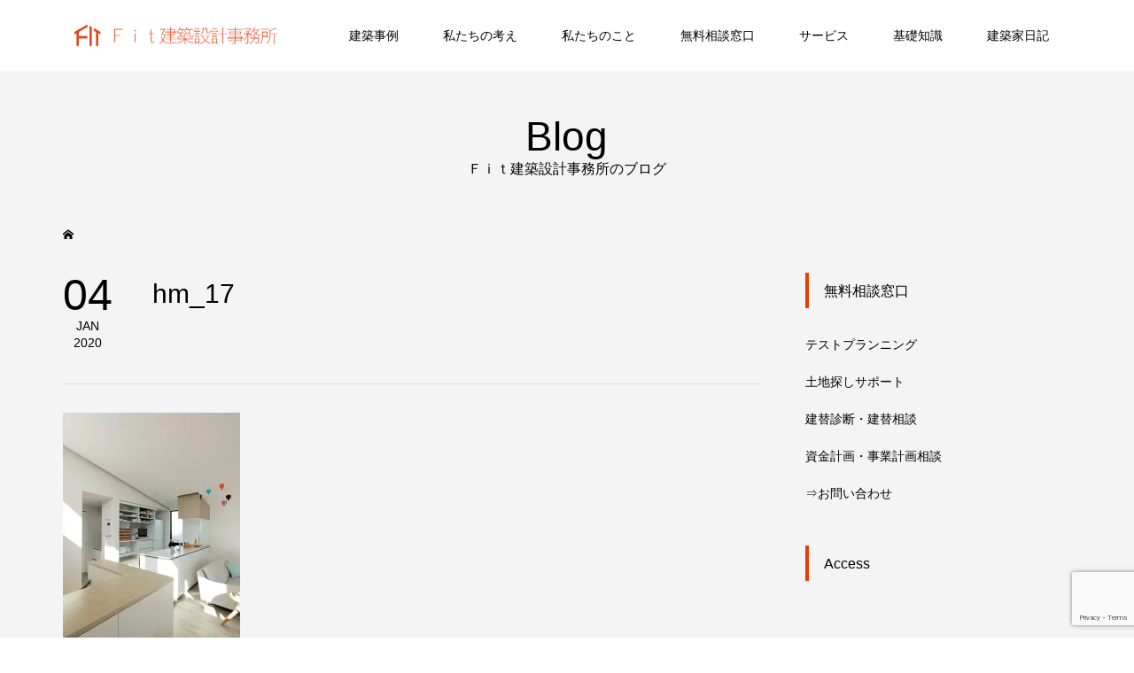

--- FILE ---
content_type: text/html; charset=UTF-8
request_url: https://www.fit-arch.com/hm_17
body_size: 22879
content:
<!DOCTYPE html>
<html dir="ltr" lang="ja" prefix="og: https://ogp.me/ns#">
<head prefix="og: http://ogp.me/ns# fb: http://ogp.me/ns/fb#">
<meta charset="UTF-8">
<meta name="description" content="東京・さいたま市｜建築家｜シンプルデザイン住宅のFit建築設計事務所">
<meta name="viewport" content="width=device-width">
<meta property="og:type" content="article">
<meta property="og:url" content="https://www.fit-arch.com/hm_17">
<meta property="og:title" content="hm_17 | Fit architects &amp; associates .Inc">
<meta property="og:description" content="東京・さいたま市｜建築家｜シンプルデザイン住宅のFit建築設計事務所">
<meta property="og:site_name" content="Fit architects &amp; associates .Inc">
<meta property="og:image" content="https://i0.wp.com/www.fit-arch.com/wordpress/wp-content/uploads/2017/06/OGP.jpg?fit=1200%2C630&amp;ssl=1">
<meta property="og:image:secure_url" content="https://i0.wp.com/www.fit-arch.com/wordpress/wp-content/uploads/2017/06/OGP.jpg?fit=1200%2C630&amp;ssl=1"> 
<meta property="og:image:width" content="1200"> 
<meta property="og:image:height" content="630">
<meta property="fb:app_id" content="@Fit.Arch">
<title>hm_17 | Fit architects &amp; associates .Inc</title>

		<!-- All in One SEO 4.9.3 - aioseo.com -->
	<meta name="robots" content="max-image-preview:large" />
	<meta name="author" content="info@fit-arch.com"/>
	<link rel="canonical" href="https://www.fit-arch.com/hm_17" />
	<meta name="generator" content="All in One SEO (AIOSEO) 4.9.3" />
		<meta property="og:locale" content="ja_JP" />
		<meta property="og:site_name" content="Fit architects &amp; associates .Inc | 東京・さいたま市｜建築家｜シンプルデザイン住宅のFit建築設計事務所" />
		<meta property="og:type" content="article" />
		<meta property="og:title" content="hm_17 | Fit architects &amp; associates .Inc" />
		<meta property="og:url" content="https://www.fit-arch.com/hm_17" />
		<meta property="article:published_time" content="2020-01-04T03:12:19+00:00" />
		<meta property="article:modified_time" content="2020-01-04T03:12:19+00:00" />
		<meta name="twitter:card" content="summary" />
		<meta name="twitter:title" content="hm_17 | Fit architects &amp; associates .Inc" />
		<script type="application/ld+json" class="aioseo-schema">
			{"@context":"https:\/\/schema.org","@graph":[{"@type":"BreadcrumbList","@id":"https:\/\/www.fit-arch.com\/hm_17#breadcrumblist","itemListElement":[{"@type":"ListItem","@id":"https:\/\/www.fit-arch.com#listItem","position":1,"name":"Home","item":"https:\/\/www.fit-arch.com","nextItem":{"@type":"ListItem","@id":"https:\/\/www.fit-arch.com\/hm_17#listItem","name":"hm_17"}},{"@type":"ListItem","@id":"https:\/\/www.fit-arch.com\/hm_17#listItem","position":2,"name":"hm_17","previousItem":{"@type":"ListItem","@id":"https:\/\/www.fit-arch.com#listItem","name":"Home"}}]},{"@type":"ItemPage","@id":"https:\/\/www.fit-arch.com\/hm_17#itempage","url":"https:\/\/www.fit-arch.com\/hm_17","name":"hm_17 | Fit architects & associates .Inc","inLanguage":"ja","isPartOf":{"@id":"https:\/\/www.fit-arch.com\/#website"},"breadcrumb":{"@id":"https:\/\/www.fit-arch.com\/hm_17#breadcrumblist"},"author":{"@id":"https:\/\/www.fit-arch.com\/author\/author#author"},"creator":{"@id":"https:\/\/www.fit-arch.com\/author\/author#author"},"datePublished":"2020-01-04T12:12:19+09:00","dateModified":"2020-01-04T12:12:19+09:00"},{"@type":"Organization","@id":"https:\/\/www.fit-arch.com\/#organization","name":"Fit architects & associates .Inc","description":"\u6771\u4eac\u30fb\u3055\u3044\u305f\u307e\u5e02\uff5c\u5efa\u7bc9\u5bb6\uff5c\u30b7\u30f3\u30d7\u30eb\u30c7\u30b6\u30a4\u30f3\u4f4f\u5b85\u306eFit\u5efa\u7bc9\u8a2d\u8a08\u4e8b\u52d9\u6240","url":"https:\/\/www.fit-arch.com\/"},{"@type":"Person","@id":"https:\/\/www.fit-arch.com\/author\/author#author","url":"https:\/\/www.fit-arch.com\/author\/author","name":"info@fit-arch.com","image":{"@type":"ImageObject","@id":"https:\/\/www.fit-arch.com\/hm_17#authorImage","url":"https:\/\/secure.gravatar.com\/avatar\/5464ed7c0253c41af7909085df90b19f4de6251426a6d86c85fe3453ded24335?s=96&d=mm&r=g","width":96,"height":96,"caption":"info@fit-arch.com"}},{"@type":"WebSite","@id":"https:\/\/www.fit-arch.com\/#website","url":"https:\/\/www.fit-arch.com\/","name":"Fit architects & associates .Inc","description":"\u6771\u4eac\u30fb\u3055\u3044\u305f\u307e\u5e02\uff5c\u5efa\u7bc9\u5bb6\uff5c\u30b7\u30f3\u30d7\u30eb\u30c7\u30b6\u30a4\u30f3\u4f4f\u5b85\u306eFit\u5efa\u7bc9\u8a2d\u8a08\u4e8b\u52d9\u6240","inLanguage":"ja","publisher":{"@id":"https:\/\/www.fit-arch.com\/#organization"}}]}
		</script>
		<!-- All in One SEO -->

<link rel='dns-prefetch' href='//secure.gravatar.com' />
<link rel='dns-prefetch' href='//www.googletagmanager.com' />
<link rel='dns-prefetch' href='//stats.wp.com' />
<link rel='dns-prefetch' href='//v0.wordpress.com' />
<link rel='preconnect' href='//c0.wp.com' />
<link rel='preconnect' href='//i0.wp.com' />
<link rel="alternate" type="application/rss+xml" title="Fit architects &amp; associates .Inc &raquo; hm_17 のコメントのフィード" href="https://www.fit-arch.com/feed/?attachment_id=9748" />
<link rel="alternate" title="oEmbed (JSON)" type="application/json+oembed" href="https://www.fit-arch.com/wp-json/oembed/1.0/embed?url=https%3A%2F%2Fwww.fit-arch.com%2Fhm_17" />
<link rel="alternate" title="oEmbed (XML)" type="text/xml+oembed" href="https://www.fit-arch.com/wp-json/oembed/1.0/embed?url=https%3A%2F%2Fwww.fit-arch.com%2Fhm_17&#038;format=xml" />
		<!-- This site uses the Google Analytics by ExactMetrics plugin v8.11.1 - Using Analytics tracking - https://www.exactmetrics.com/ -->
		<!-- Note: ExactMetrics is not currently configured on this site. The site owner needs to authenticate with Google Analytics in the ExactMetrics settings panel. -->
					<!-- No tracking code set -->
				<!-- / Google Analytics by ExactMetrics -->
		<link rel="manifest" href="https://www.fit-arch.com/tcdpwa-manifest.json">
<script>
  if ('serviceWorker' in navigator) {
    window.addEventListener('load', () => {
      // ここでルート直下を指すURLを指定
      navigator.serviceWorker.register('https://www.fit-arch.com/tcd-pwa-sw.js')
        .then(reg => {
          console.log('Service Worker registered. Scope is:', reg.scope);
        })
        .catch(err => {
          console.error('Service Worker registration failed:', err);
        });
    });
  }
</script>
<link rel="preconnect" href="https://fonts.googleapis.com">
<link rel="preconnect" href="https://fonts.gstatic.com" crossorigin>
<link href="https://fonts.googleapis.com/css2?family=Noto+Sans+JP:wght@400;600" rel="stylesheet">
<style id='wp-img-auto-sizes-contain-inline-css' type='text/css'>
img:is([sizes=auto i],[sizes^="auto," i]){contain-intrinsic-size:3000px 1500px}
/*# sourceURL=wp-img-auto-sizes-contain-inline-css */
</style>
<style id='wp-block-library-inline-css' type='text/css'>
:root{--wp-block-synced-color:#7a00df;--wp-block-synced-color--rgb:122,0,223;--wp-bound-block-color:var(--wp-block-synced-color);--wp-editor-canvas-background:#ddd;--wp-admin-theme-color:#007cba;--wp-admin-theme-color--rgb:0,124,186;--wp-admin-theme-color-darker-10:#006ba1;--wp-admin-theme-color-darker-10--rgb:0,107,160.5;--wp-admin-theme-color-darker-20:#005a87;--wp-admin-theme-color-darker-20--rgb:0,90,135;--wp-admin-border-width-focus:2px}@media (min-resolution:192dpi){:root{--wp-admin-border-width-focus:1.5px}}.wp-element-button{cursor:pointer}:root .has-very-light-gray-background-color{background-color:#eee}:root .has-very-dark-gray-background-color{background-color:#313131}:root .has-very-light-gray-color{color:#eee}:root .has-very-dark-gray-color{color:#313131}:root .has-vivid-green-cyan-to-vivid-cyan-blue-gradient-background{background:linear-gradient(135deg,#00d084,#0693e3)}:root .has-purple-crush-gradient-background{background:linear-gradient(135deg,#34e2e4,#4721fb 50%,#ab1dfe)}:root .has-hazy-dawn-gradient-background{background:linear-gradient(135deg,#faaca8,#dad0ec)}:root .has-subdued-olive-gradient-background{background:linear-gradient(135deg,#fafae1,#67a671)}:root .has-atomic-cream-gradient-background{background:linear-gradient(135deg,#fdd79a,#004a59)}:root .has-nightshade-gradient-background{background:linear-gradient(135deg,#330968,#31cdcf)}:root .has-midnight-gradient-background{background:linear-gradient(135deg,#020381,#2874fc)}:root{--wp--preset--font-size--normal:16px;--wp--preset--font-size--huge:42px}.has-regular-font-size{font-size:1em}.has-larger-font-size{font-size:2.625em}.has-normal-font-size{font-size:var(--wp--preset--font-size--normal)}.has-huge-font-size{font-size:var(--wp--preset--font-size--huge)}.has-text-align-center{text-align:center}.has-text-align-left{text-align:left}.has-text-align-right{text-align:right}.has-fit-text{white-space:nowrap!important}#end-resizable-editor-section{display:none}.aligncenter{clear:both}.items-justified-left{justify-content:flex-start}.items-justified-center{justify-content:center}.items-justified-right{justify-content:flex-end}.items-justified-space-between{justify-content:space-between}.screen-reader-text{border:0;clip-path:inset(50%);height:1px;margin:-1px;overflow:hidden;padding:0;position:absolute;width:1px;word-wrap:normal!important}.screen-reader-text:focus{background-color:#ddd;clip-path:none;color:#444;display:block;font-size:1em;height:auto;left:5px;line-height:normal;padding:15px 23px 14px;text-decoration:none;top:5px;width:auto;z-index:100000}html :where(.has-border-color){border-style:solid}html :where([style*=border-top-color]){border-top-style:solid}html :where([style*=border-right-color]){border-right-style:solid}html :where([style*=border-bottom-color]){border-bottom-style:solid}html :where([style*=border-left-color]){border-left-style:solid}html :where([style*=border-width]){border-style:solid}html :where([style*=border-top-width]){border-top-style:solid}html :where([style*=border-right-width]){border-right-style:solid}html :where([style*=border-bottom-width]){border-bottom-style:solid}html :where([style*=border-left-width]){border-left-style:solid}html :where(img[class*=wp-image-]){height:auto;max-width:100%}:where(figure){margin:0 0 1em}html :where(.is-position-sticky){--wp-admin--admin-bar--position-offset:var(--wp-admin--admin-bar--height,0px)}@media screen and (max-width:600px){html :where(.is-position-sticky){--wp-admin--admin-bar--position-offset:0px}}

/*# sourceURL=wp-block-library-inline-css */
</style><style id='global-styles-inline-css' type='text/css'>
:root{--wp--preset--aspect-ratio--square: 1;--wp--preset--aspect-ratio--4-3: 4/3;--wp--preset--aspect-ratio--3-4: 3/4;--wp--preset--aspect-ratio--3-2: 3/2;--wp--preset--aspect-ratio--2-3: 2/3;--wp--preset--aspect-ratio--16-9: 16/9;--wp--preset--aspect-ratio--9-16: 9/16;--wp--preset--color--black: #000000;--wp--preset--color--cyan-bluish-gray: #abb8c3;--wp--preset--color--white: #ffffff;--wp--preset--color--pale-pink: #f78da7;--wp--preset--color--vivid-red: #cf2e2e;--wp--preset--color--luminous-vivid-orange: #ff6900;--wp--preset--color--luminous-vivid-amber: #fcb900;--wp--preset--color--light-green-cyan: #7bdcb5;--wp--preset--color--vivid-green-cyan: #00d084;--wp--preset--color--pale-cyan-blue: #8ed1fc;--wp--preset--color--vivid-cyan-blue: #0693e3;--wp--preset--color--vivid-purple: #9b51e0;--wp--preset--gradient--vivid-cyan-blue-to-vivid-purple: linear-gradient(135deg,rgb(6,147,227) 0%,rgb(155,81,224) 100%);--wp--preset--gradient--light-green-cyan-to-vivid-green-cyan: linear-gradient(135deg,rgb(122,220,180) 0%,rgb(0,208,130) 100%);--wp--preset--gradient--luminous-vivid-amber-to-luminous-vivid-orange: linear-gradient(135deg,rgb(252,185,0) 0%,rgb(255,105,0) 100%);--wp--preset--gradient--luminous-vivid-orange-to-vivid-red: linear-gradient(135deg,rgb(255,105,0) 0%,rgb(207,46,46) 100%);--wp--preset--gradient--very-light-gray-to-cyan-bluish-gray: linear-gradient(135deg,rgb(238,238,238) 0%,rgb(169,184,195) 100%);--wp--preset--gradient--cool-to-warm-spectrum: linear-gradient(135deg,rgb(74,234,220) 0%,rgb(151,120,209) 20%,rgb(207,42,186) 40%,rgb(238,44,130) 60%,rgb(251,105,98) 80%,rgb(254,248,76) 100%);--wp--preset--gradient--blush-light-purple: linear-gradient(135deg,rgb(255,206,236) 0%,rgb(152,150,240) 100%);--wp--preset--gradient--blush-bordeaux: linear-gradient(135deg,rgb(254,205,165) 0%,rgb(254,45,45) 50%,rgb(107,0,62) 100%);--wp--preset--gradient--luminous-dusk: linear-gradient(135deg,rgb(255,203,112) 0%,rgb(199,81,192) 50%,rgb(65,88,208) 100%);--wp--preset--gradient--pale-ocean: linear-gradient(135deg,rgb(255,245,203) 0%,rgb(182,227,212) 50%,rgb(51,167,181) 100%);--wp--preset--gradient--electric-grass: linear-gradient(135deg,rgb(202,248,128) 0%,rgb(113,206,126) 100%);--wp--preset--gradient--midnight: linear-gradient(135deg,rgb(2,3,129) 0%,rgb(40,116,252) 100%);--wp--preset--font-size--small: 13px;--wp--preset--font-size--medium: 20px;--wp--preset--font-size--large: 36px;--wp--preset--font-size--x-large: 42px;--wp--preset--spacing--20: 0.44rem;--wp--preset--spacing--30: 0.67rem;--wp--preset--spacing--40: 1rem;--wp--preset--spacing--50: 1.5rem;--wp--preset--spacing--60: 2.25rem;--wp--preset--spacing--70: 3.38rem;--wp--preset--spacing--80: 5.06rem;--wp--preset--shadow--natural: 6px 6px 9px rgba(0, 0, 0, 0.2);--wp--preset--shadow--deep: 12px 12px 50px rgba(0, 0, 0, 0.4);--wp--preset--shadow--sharp: 6px 6px 0px rgba(0, 0, 0, 0.2);--wp--preset--shadow--outlined: 6px 6px 0px -3px rgb(255, 255, 255), 6px 6px rgb(0, 0, 0);--wp--preset--shadow--crisp: 6px 6px 0px rgb(0, 0, 0);}:where(.is-layout-flex){gap: 0.5em;}:where(.is-layout-grid){gap: 0.5em;}body .is-layout-flex{display: flex;}.is-layout-flex{flex-wrap: wrap;align-items: center;}.is-layout-flex > :is(*, div){margin: 0;}body .is-layout-grid{display: grid;}.is-layout-grid > :is(*, div){margin: 0;}:where(.wp-block-columns.is-layout-flex){gap: 2em;}:where(.wp-block-columns.is-layout-grid){gap: 2em;}:where(.wp-block-post-template.is-layout-flex){gap: 1.25em;}:where(.wp-block-post-template.is-layout-grid){gap: 1.25em;}.has-black-color{color: var(--wp--preset--color--black) !important;}.has-cyan-bluish-gray-color{color: var(--wp--preset--color--cyan-bluish-gray) !important;}.has-white-color{color: var(--wp--preset--color--white) !important;}.has-pale-pink-color{color: var(--wp--preset--color--pale-pink) !important;}.has-vivid-red-color{color: var(--wp--preset--color--vivid-red) !important;}.has-luminous-vivid-orange-color{color: var(--wp--preset--color--luminous-vivid-orange) !important;}.has-luminous-vivid-amber-color{color: var(--wp--preset--color--luminous-vivid-amber) !important;}.has-light-green-cyan-color{color: var(--wp--preset--color--light-green-cyan) !important;}.has-vivid-green-cyan-color{color: var(--wp--preset--color--vivid-green-cyan) !important;}.has-pale-cyan-blue-color{color: var(--wp--preset--color--pale-cyan-blue) !important;}.has-vivid-cyan-blue-color{color: var(--wp--preset--color--vivid-cyan-blue) !important;}.has-vivid-purple-color{color: var(--wp--preset--color--vivid-purple) !important;}.has-black-background-color{background-color: var(--wp--preset--color--black) !important;}.has-cyan-bluish-gray-background-color{background-color: var(--wp--preset--color--cyan-bluish-gray) !important;}.has-white-background-color{background-color: var(--wp--preset--color--white) !important;}.has-pale-pink-background-color{background-color: var(--wp--preset--color--pale-pink) !important;}.has-vivid-red-background-color{background-color: var(--wp--preset--color--vivid-red) !important;}.has-luminous-vivid-orange-background-color{background-color: var(--wp--preset--color--luminous-vivid-orange) !important;}.has-luminous-vivid-amber-background-color{background-color: var(--wp--preset--color--luminous-vivid-amber) !important;}.has-light-green-cyan-background-color{background-color: var(--wp--preset--color--light-green-cyan) !important;}.has-vivid-green-cyan-background-color{background-color: var(--wp--preset--color--vivid-green-cyan) !important;}.has-pale-cyan-blue-background-color{background-color: var(--wp--preset--color--pale-cyan-blue) !important;}.has-vivid-cyan-blue-background-color{background-color: var(--wp--preset--color--vivid-cyan-blue) !important;}.has-vivid-purple-background-color{background-color: var(--wp--preset--color--vivid-purple) !important;}.has-black-border-color{border-color: var(--wp--preset--color--black) !important;}.has-cyan-bluish-gray-border-color{border-color: var(--wp--preset--color--cyan-bluish-gray) !important;}.has-white-border-color{border-color: var(--wp--preset--color--white) !important;}.has-pale-pink-border-color{border-color: var(--wp--preset--color--pale-pink) !important;}.has-vivid-red-border-color{border-color: var(--wp--preset--color--vivid-red) !important;}.has-luminous-vivid-orange-border-color{border-color: var(--wp--preset--color--luminous-vivid-orange) !important;}.has-luminous-vivid-amber-border-color{border-color: var(--wp--preset--color--luminous-vivid-amber) !important;}.has-light-green-cyan-border-color{border-color: var(--wp--preset--color--light-green-cyan) !important;}.has-vivid-green-cyan-border-color{border-color: var(--wp--preset--color--vivid-green-cyan) !important;}.has-pale-cyan-blue-border-color{border-color: var(--wp--preset--color--pale-cyan-blue) !important;}.has-vivid-cyan-blue-border-color{border-color: var(--wp--preset--color--vivid-cyan-blue) !important;}.has-vivid-purple-border-color{border-color: var(--wp--preset--color--vivid-purple) !important;}.has-vivid-cyan-blue-to-vivid-purple-gradient-background{background: var(--wp--preset--gradient--vivid-cyan-blue-to-vivid-purple) !important;}.has-light-green-cyan-to-vivid-green-cyan-gradient-background{background: var(--wp--preset--gradient--light-green-cyan-to-vivid-green-cyan) !important;}.has-luminous-vivid-amber-to-luminous-vivid-orange-gradient-background{background: var(--wp--preset--gradient--luminous-vivid-amber-to-luminous-vivid-orange) !important;}.has-luminous-vivid-orange-to-vivid-red-gradient-background{background: var(--wp--preset--gradient--luminous-vivid-orange-to-vivid-red) !important;}.has-very-light-gray-to-cyan-bluish-gray-gradient-background{background: var(--wp--preset--gradient--very-light-gray-to-cyan-bluish-gray) !important;}.has-cool-to-warm-spectrum-gradient-background{background: var(--wp--preset--gradient--cool-to-warm-spectrum) !important;}.has-blush-light-purple-gradient-background{background: var(--wp--preset--gradient--blush-light-purple) !important;}.has-blush-bordeaux-gradient-background{background: var(--wp--preset--gradient--blush-bordeaux) !important;}.has-luminous-dusk-gradient-background{background: var(--wp--preset--gradient--luminous-dusk) !important;}.has-pale-ocean-gradient-background{background: var(--wp--preset--gradient--pale-ocean) !important;}.has-electric-grass-gradient-background{background: var(--wp--preset--gradient--electric-grass) !important;}.has-midnight-gradient-background{background: var(--wp--preset--gradient--midnight) !important;}.has-small-font-size{font-size: var(--wp--preset--font-size--small) !important;}.has-medium-font-size{font-size: var(--wp--preset--font-size--medium) !important;}.has-large-font-size{font-size: var(--wp--preset--font-size--large) !important;}.has-x-large-font-size{font-size: var(--wp--preset--font-size--x-large) !important;}
/*# sourceURL=global-styles-inline-css */
</style>

<style id='classic-theme-styles-inline-css' type='text/css'>
/*! This file is auto-generated */
.wp-block-button__link{color:#fff;background-color:#32373c;border-radius:9999px;box-shadow:none;text-decoration:none;padding:calc(.667em + 2px) calc(1.333em + 2px);font-size:1.125em}.wp-block-file__button{background:#32373c;color:#fff;text-decoration:none}
/*# sourceURL=/wp-includes/css/classic-themes.min.css */
</style>
<link rel='stylesheet' id='contact-form-7-css' href='https://www.fit-arch.com/wordpress/wp-content/plugins/contact-form-7/includes/css/styles.css?ver=6.1.4' type='text/css' media='all' />
<link rel='stylesheet' id='responsive-lightbox-swipebox-css' href='https://www.fit-arch.com/wordpress/wp-content/plugins/responsive-lightbox/assets/swipebox/swipebox.min.css?ver=1.5.2' type='text/css' media='all' />
<link rel='stylesheet' id='tcd-maps-css' href='https://www.fit-arch.com/wordpress/wp-content/plugins/tcd-google-maps/admin.css?ver=6.9' type='text/css' media='all' />
<link rel='stylesheet' id='iw-defaults-css' href='https://www.fit-arch.com/wordpress/wp-content/plugins/widgets-for-siteorigin/inc/../css/defaults.css?ver=1.4.7' type='text/css' media='all' />
<link rel='stylesheet' id='famous-style-css' href='https://www.fit-arch.com/wordpress/wp-content/themes/famous_tcd064/style.css?ver=2.0' type='text/css' media='all' />
<link rel='stylesheet' id='design-plus-css' href='https://www.fit-arch.com/wordpress/wp-content/themes/famous_tcd064/css/design-plus.css?ver=2.0' type='text/css' media='all' />
<link rel='stylesheet' id='famous-slick-css' href='https://www.fit-arch.com/wordpress/wp-content/themes/famous_tcd064/css/slick.min.css?ver=6.9' type='text/css' media='all' />
<link rel='stylesheet' id='sns-button-css' href='https://www.fit-arch.com/wordpress/wp-content/themes/famous_tcd064/css/sns-botton.css?ver=2.0' type='text/css' media='all' />
<style id='jetpack_facebook_likebox-inline-css' type='text/css'>
.widget_facebook_likebox {
	overflow: hidden;
}

/*# sourceURL=https://www.fit-arch.com/wordpress/wp-content/plugins/jetpack/modules/widgets/facebook-likebox/style.css */
</style>
<link rel='stylesheet' id='fancybox-css' href='https://www.fit-arch.com/wordpress/wp-content/plugins/easy-fancybox/fancybox/1.5.4/jquery.fancybox.min.css?ver=6.9' type='text/css' media='screen' />
<link rel='stylesheet' id='tablepress-default-css' href='https://www.fit-arch.com/wordpress/wp-content/plugins/tablepress/css/build/default.css?ver=3.2.6' type='text/css' media='all' />
<style>:root {
  --tcd-font-type1: Arial,"Hiragino Sans","Yu Gothic Medium","Meiryo",sans-serif;
  --tcd-font-type2: "Times New Roman",Times,"Yu Mincho","游明朝","游明朝体","Hiragino Mincho Pro",serif;
  --tcd-font-type3: Palatino,"Yu Kyokasho","游教科書体","UD デジタル 教科書体 N","游明朝","游明朝体","Hiragino Mincho Pro","Meiryo",serif;
  --tcd-font-type-logo: "Noto Sans JP",sans-serif;
}</style>
<script type="text/javascript" src="https://c0.wp.com/c/6.9/wp-includes/js/jquery/jquery.min.js" id="jquery-core-js"></script>
<script type="text/javascript" src="https://c0.wp.com/c/6.9/wp-includes/js/jquery/jquery-migrate.min.js" id="jquery-migrate-js"></script>
<script type="text/javascript" src="https://www.fit-arch.com/wordpress/wp-content/plugins/responsive-lightbox/assets/dompurify/purify.min.js?ver=3.3.1" id="dompurify-js"></script>
<script type="text/javascript" id="responsive-lightbox-sanitizer-js-before">
/* <![CDATA[ */
window.RLG = window.RLG || {}; window.RLG.sanitizeAllowedHosts = ["youtube.com","www.youtube.com","youtu.be","vimeo.com","player.vimeo.com"];
//# sourceURL=responsive-lightbox-sanitizer-js-before
/* ]]> */
</script>
<script type="text/javascript" src="https://www.fit-arch.com/wordpress/wp-content/plugins/responsive-lightbox/js/sanitizer.js?ver=2.7.0" id="responsive-lightbox-sanitizer-js"></script>
<script type="text/javascript" src="https://www.fit-arch.com/wordpress/wp-content/plugins/responsive-lightbox/assets/swipebox/jquery.swipebox.min.js?ver=1.5.2" id="responsive-lightbox-swipebox-js"></script>
<script type="text/javascript" src="https://c0.wp.com/c/6.9/wp-includes/js/underscore.min.js" id="underscore-js"></script>
<script type="text/javascript" src="https://www.fit-arch.com/wordpress/wp-content/plugins/responsive-lightbox/assets/infinitescroll/infinite-scroll.pkgd.min.js?ver=4.0.1" id="responsive-lightbox-infinite-scroll-js"></script>
<script type="text/javascript" id="responsive-lightbox-js-before">
/* <![CDATA[ */
var rlArgs = {"script":"swipebox","selector":"lightbox","customEvents":"","activeGalleries":true,"animation":true,"hideCloseButtonOnMobile":false,"removeBarsOnMobile":false,"hideBars":true,"hideBarsDelay":5000,"videoMaxWidth":1080,"useSVG":true,"loopAtEnd":false,"woocommerce_gallery":false,"ajaxurl":"https:\/\/www.fit-arch.com\/wordpress\/wp-admin\/admin-ajax.php","nonce":"7f77f04f8c","preview":false,"postId":9748,"scriptExtension":false};

//# sourceURL=responsive-lightbox-js-before
/* ]]> */
</script>
<script type="text/javascript" src="https://www.fit-arch.com/wordpress/wp-content/plugins/responsive-lightbox/js/front.js?ver=2.7.0" id="responsive-lightbox-js"></script>

<!-- Site Kit によって追加された Google タグ（gtag.js）スニペット -->
<!-- Google アナリティクス スニペット (Site Kit が追加) -->
<!-- Site Kit によって追加された Google 広告のスニペット -->
<script type="text/javascript" src="https://www.googletagmanager.com/gtag/js?id=GT-TNHWPPF" id="google_gtagjs-js" async></script>
<script type="text/javascript" id="google_gtagjs-js-after">
/* <![CDATA[ */
window.dataLayer = window.dataLayer || [];function gtag(){dataLayer.push(arguments);}
gtag("set","linker",{"domains":["www.fit-arch.com"]});
gtag("js", new Date());
gtag("set", "developer_id.dZTNiMT", true);
gtag("config", "GT-TNHWPPF");
gtag("config", "AW-11378448553");
//# sourceURL=google_gtagjs-js-after
/* ]]> */
</script>
<link rel="https://api.w.org/" href="https://www.fit-arch.com/wp-json/" /><link rel="alternate" title="JSON" type="application/json" href="https://www.fit-arch.com/wp-json/wp/v2/media/9748" /><link rel="EditURI" type="application/rsd+xml" title="RSD" href="https://www.fit-arch.com/wordpress/xmlrpc.php?rsd" />
<meta name="generator" content="WordPress 6.9" />
<link rel='shortlink' href='https://wp.me/aaUvVP-2xe' />
<meta name="generator" content="Site Kit by Google 1.171.0" />	<style>img#wpstats{display:none}</style>
		<link rel="shortcut icon" href="https://www.fit-arch.com/wordpress/wp-content/uploads/2019/08/favicon2.png">
<style>
.p-button:hover, .p-category-item:hover, .p-entry-works__pager .p-pager__item a:hover, .c-comment__form-submit:hover, c-comment__password-protected, .c-pw__btn--register, .c-pw__btn { background-color: #000000; }
.c-comment__tab-item.is-active a, .c-comment__tab-item a:hover, .c-comment__tab-item.is-active p { background-color: #000000; border-color: #000000; }
.c-comment__tab-item.is-active a:after, .c-comment__tab-item.is-active p:after { border-top-color: #000000; }
.p-breadcrumb__item a:hover, .p-social-nav a:hover, .p-gallery-modal__button:hover, .p-modal-cta__close:hover, .p-index-archive__item-category:hover, .p-widget-categories .toggle-children:hover, .p-widget .searchform #searchsubmit:hover, .p-widget-search .p-widget-search__submit:hover, .slick-arrow:hover { color: #ee3c00; }
.p-button, .p-pagetop a, .p-category-item, .p-page-links > span, .p-pager__item .current, .p-page-links a:hover, .p-pager__item a:hover, .p-works-gallery__filter-item.is-active span, .slick-dots li.slick-active button, .slick-dots li:hover button { background-color: #ee3c00; }
.p-headline, .p-widget__title { border-color: #ee3c00; }
a:hover, .p-entry__body a:hover, .custom-html-widget a:hover, .p-author__box a:hover, a:hover .p-article__title, .p-entry-nav a:hover, .p-works-gallery__filter-item:hover span, .p-entry__body .pb_simple_table a:hover { color: #999999; }
.p-pagetop a:hover { background-color: #999999; }
.p-entry__body a, .custom-html-widget a { color: 00AAC4; }
body, input, textarea { font-family: var(--tcd-font-type1); }
.p-logo, .p-page-header__title, .p-entry-works__title, .p-modal-cta__catch, .p-header-content__catch, .p-header-content__desc, .p-cb__item-headline, .p-index-about__image-label {
font-family: var(--tcd-font-type1);
}
.c-font-type--logo a { font-family: var(--tcd-font-type-logo); font-weight: bold !important;}
.c-load--type1 { border: 3px solid rgba(153, 153, 153, 0.2); border-top-color: #000000; }
.p-hover-effect--type1:hover img { -webkit-transform: scale(1.2) rotate(2deg); -moz-transform: scale(1.2) rotate(2deg); -ms-transform: scale(1.2) rotate(2deg); transform: scale(1.2) rotate(2deg); }
.p-hover-effect--type2 img { margin-left: -8px; }
.p-hover-effect--type2:hover img { margin-left: 8px; }
.p-hover-effect--type2:hover .p-hover-effect__image { background: #000000; }
.p-hover-effect--type2:hover img { opacity: 0.5 }
.p-hover-effect--type3:hover .p-hover-effect__image { background: FFFFFF; }
.p-hover-effect--type3:hover img { opacity: 0.5; }
.p-entry__title { font-size: 30px; }
.p-entry__title, .p-article-post__title { color: #000000; }
.p-entry__body { font-size: 15px; }
.p-entry__body, .p-entry__body .pb_simple_table a { color: #000000; }
.p-entry-information__title { font-size: 30px; }
.p-entry-information__title, .p-article-information__title { color: #000000; }
.p-entry-information__body, .p-entry-information__body .pb_simple_table a { color: #000000; font-size: 16px; }
.p-entry-works__title { color: #000000; font-size: 40px; }
.p-entry-works__body { color: #000000; font-size: 14px; }
.p-gallery-modal__overlay { background: rgba(0, 0, 0, 0.5); }
.p-article-voice__title { color: #000000; font-size: 16px; }
.p-entry-voice__body { color: #000000; font-size: 14px; }
.l-header__bar { background: rgba(255, 255, 255, 1); }
body.l-header__fix .is-header-fixed .l-header__bar { background: rgba(255, 255, 255, 0.8); }
.p-header__logo--text { font-size: 30px; }
.p-footer__logo--text { font-size: 30px; }
.l-header a, .p-global-nav a { color: #000000; }
.p-global-nav .sub-menu { background-color: #000000; }
.p-global-nav .sub-menu a { color: #ffffff; }
.p-global-nav .sub-menu a:hover, .p-global-nav .sub-menu .current-menu-item > a { background-color: #ee3c00; color: #ffffff; }
.p-footer-info, .p-footer__logo--text a { color: #000000; }
.p-footer-info.has-bg-image::after { background-color: rgba(255,255,255, 0); }
.p-footer-info__desc { font-size: 14px; }
.p-footer-info .p-social-nav a { color: #000000; }
.p-footer-info .p-social-nav a:hover { color: #ee3c00; }
.p-footer-nav__container { background-color: #ffffff; }
.p-footer-nav, .p-footer-nav li a { color: #000000; }
.p-footer-nav li a:hover { color: #666666; }
.p-copyright { background-color: #000000; color: #ffffff; }
@media (min-width: 1200px) {
	.p-global-nav a:hover, .p-global-nav > li:hover > a, .p-global-nav > li.current-menu-item > a, .p-global-nav > li.is-active > a { color: #ee3c00; }
}
@media only screen and (max-width: 1199px) {
	.l-header__bar { background-color: rgba(255, 255, 255, 1); }
	.p-header__logo--text { font-size: 24px; }
	.p-global-nav { background-color: rgba(0,0,0, 1); }
	.p-global-nav a { color: #ffffff; }
	.p-global-nav a:hover, .p-global-nav .current-menu-item > a { background-color: rgba(238,60,0, 1); color: #ffffff; }
}
@media only screen and (max-width: 991px) {
	.p-footer__logo--text { font-size: 24px; }
	.p-footer-info__desc { font-size: 14px; }
	.p-entry__title { font-size: 18px; }
	.p-entry__body { font-size: 14px; }
	.p-entry-information__title { font-size: 18px; }
	.p-entry-information__body { font-size: 14px; }
	.p-entry-works__title { font-size: 34px; }
	.p-entry-works__body { font-size: 14px; }
	.p-article-voice__title { font-size: 16px; }
	.p-entry-voice__body { font-size: 14px; }
}
*, *:before, *:after {
    -webkit-box-sizing: border-box;
       -moz-box-sizing: border-box;
         -o-box-sizing: border-box;
        -ms-box-sizing: border-box;
            box-sizing: border-box;
}</style>
<style type="text/css">
.p-modal-cta { background-color: rgba(0, 0, 0, 0.6); }
</style>

<!-- Site Kit が追加した Google AdSense メタタグ -->
<meta name="google-adsense-platform-account" content="ca-host-pub-2644536267352236">
<meta name="google-adsense-platform-domain" content="sitekit.withgoogle.com">
<!-- Site Kit が追加した End Google AdSense メタタグ -->
<style type="text/css">

</style>
<noscript><style>.lazyload[data-src]{display:none !important;}</style></noscript><style>.lazyload{background-image:none !important;}.lazyload:before{background-image:none !important;}</style><style>.wp-block-gallery.is-cropped .blocks-gallery-item picture{height:100%;width:100%;}</style><link rel='stylesheet' id='so-css-famous_tcd064-css' href='https://www.fit-arch.com/wordpress/wp-content/uploads/so-css/so-css-famous_tcd064.css?ver=1751685039' type='text/css' media='all' />
<link rel='stylesheet' id='contact-info-map-css-css' href='https://c0.wp.com/p/jetpack/15.4/modules/widgets/contact-info/contact-info-map.css' type='text/css' media='all' />
<link rel='stylesheet' id='owl-css-css' href='https://www.fit-arch.com/wordpress/wp-content/plugins/addon-so-widgets-bundle/css/owl.carousel.css?ver=6.9' type='text/css' media='all' />
<link rel='stylesheet' id='widgets-css-css' href='https://www.fit-arch.com/wordpress/wp-content/plugins/addon-so-widgets-bundle/css/widgets.css?ver=6.9' type='text/css' media='all' />
</head>
<body class="attachment wp-singular attachment-template-default single single-attachment postid-9748 attachmentid-9748 attachment-jpeg wp-embed-responsive wp-theme-famous_tcd064 l-sidebar--type2 l-header--type2 l-header--type2--mobile l-header__fix l-header__fix--mobile">
<header id="js-header" class="l-header">
	<div class="l-header__bar p-header__bar">
		<div class="p-header__bar__inner l-inner">
			<div class="p-logo p-header__logo p-header__logo--retina">
				<a href="https://www.fit-arch.com/"><img src="[data-uri]" alt="Fit architects &amp; associates .Inc" width="255" data-src="https://i0.wp.com/www.fit-arch.com/wordpress/wp-content/uploads/2019/08/logo5.png?fit=510%2C61&ssl=1" decoding="async" class="lazyload"><noscript><img src="https://i0.wp.com/www.fit-arch.com/wordpress/wp-content/uploads/2019/08/logo5.png?fit=510%2C61&amp;ssl=1" alt="Fit architects &amp; associates .Inc" width="255" data-eio="l"></noscript></a>
			</div>
			<div class="p-logo p-header__logo--mobile p-header__logo--retina">
				<a href="https://www.fit-arch.com/"><img src="[data-uri]" alt="Fit architects &amp; associates .Inc" width="255" data-src="https://i0.wp.com/www.fit-arch.com/wordpress/wp-content/uploads/2019/08/logo5.png?fit=510%2C61&ssl=1" decoding="async" class="lazyload"><noscript><img src="https://i0.wp.com/www.fit-arch.com/wordpress/wp-content/uploads/2019/08/logo5.png?fit=510%2C61&amp;ssl=1" alt="Fit architects &amp; associates .Inc" width="255" data-eio="l"></noscript></a>
			</div>
			<a href="#" id="js-menu-button" class="p-menu-button c-menu-button"></a>
<nav class="p-global-nav__container"><ul id="js-global-nav" class="p-global-nav"><li id="menu-item-9660" class="menu-item menu-item-type-post_type_archive menu-item-object-works menu-item-9660"><a href="https://www.fit-arch.com/works">建築事例<span></span></a></li>
<li id="menu-item-9631" class="menu-item menu-item-type-post_type menu-item-object-page menu-item-has-children menu-item-9631"><a href="https://www.fit-arch.com/concept">私たちの考え<span></span></a>
<ul class="sub-menu">
	<li id="menu-item-9633" class="menu-item menu-item-type-post_type menu-item-object-page menu-item-9633"><a href="https://www.fit-arch.com/concept/concept100">設計理念<span></span></a></li>
	<li id="menu-item-9669" class="menu-item menu-item-type-post_type menu-item-object-page menu-item-9669"><a href="https://www.fit-arch.com/concept/concept200">業務指針<span></span></a></li>
</ul>
</li>
<li id="menu-item-9652" class="menu-item menu-item-type-post_type menu-item-object-page menu-item-has-children menu-item-9652"><a href="https://www.fit-arch.com/about_us">私たちのこと<span></span></a>
<ul class="sub-menu">
	<li id="menu-item-9655" class="menu-item menu-item-type-post_type menu-item-object-page menu-item-9655"><a href="https://www.fit-arch.com/about_us/about_us002company">会社概要<span></span></a></li>
	<li id="menu-item-9654" class="menu-item menu-item-type-post_type menu-item-object-page menu-item-9654"><a href="https://www.fit-arch.com/about_us/about_us001profile">メンバー紹介<span></span></a></li>
	<li id="menu-item-9657" class="menu-item menu-item-type-post_type menu-item-object-page menu-item-9657"><a href="https://www.fit-arch.com/about_us/about_us004publication">掲載誌<span></span></a></li>
	<li id="menu-item-9658" class="menu-item menu-item-type-post_type menu-item-object-page menu-item-9658"><a href="https://www.fit-arch.com/about_us/about_us003fee">設計監理料<span></span></a></li>
	<li id="menu-item-9653" class="menu-item menu-item-type-post_type menu-item-object-page menu-item-9653"><a href="https://www.fit-arch.com/about_us/about_us005qa">よくあるご質問<span></span></a></li>
	<li id="menu-item-9656" class="menu-item menu-item-type-post_type menu-item-object-page menu-item-9656"><a href="https://www.fit-arch.com/about_us/about_us003recruit">採用情報<span></span></a></li>
</ul>
</li>
<li id="menu-item-9646" class="menu-item menu-item-type-post_type menu-item-object-page menu-item-has-children menu-item-9646"><a href="https://www.fit-arch.com/contact">無料相談窓口<span></span></a>
<ul class="sub-menu">
	<li id="menu-item-9647" class="menu-item menu-item-type-post_type menu-item-object-page menu-item-9647"><a href="https://www.fit-arch.com/contact/contact001">テストプランニング<span></span></a></li>
	<li id="menu-item-9648" class="menu-item menu-item-type-post_type menu-item-object-page menu-item-9648"><a href="https://www.fit-arch.com/contact/contact002">土地探しサポート<span></span></a></li>
	<li id="menu-item-9649" class="menu-item menu-item-type-post_type menu-item-object-page menu-item-9649"><a href="https://www.fit-arch.com/contact/contact003">建替診断・建替相談<span></span></a></li>
	<li id="menu-item-9651" class="menu-item menu-item-type-post_type menu-item-object-page menu-item-9651"><a href="https://www.fit-arch.com/contact/contact004">資金計画・事業計画相談<span></span></a></li>
	<li id="menu-item-9650" class="menu-item menu-item-type-post_type menu-item-object-page menu-item-9650"><a href="https://www.fit-arch.com/contact/contact005">建築家自邸見学<span></span></a></li>
	<li id="menu-item-9638" class="menu-item menu-item-type-post_type menu-item-object-page menu-item-9638"><a href="https://www.fit-arch.com/contact000">お問い合わせ<span></span></a></li>
	<li id="menu-item-9792" class="menu-item menu-item-type-post_type menu-item-object-page menu-item-9792"><a href="https://www.fit-arch.com/online">オンライン住宅相談会<span></span></a></li>
</ul>
</li>
<li id="menu-item-9634" class="menu-item menu-item-type-post_type menu-item-object-page menu-item-has-children menu-item-9634"><a href="https://www.fit-arch.com/system">サービス<span></span></a>
<ul class="sub-menu">
	<li id="menu-item-9636" class="menu-item menu-item-type-post_type menu-item-object-page menu-item-9636"><a href="https://www.fit-arch.com/system/system001">住まいづくりの進め方<span></span></a></li>
	<li id="menu-item-9635" class="menu-item menu-item-type-post_type menu-item-object-page menu-item-9635"><a href="https://www.fit-arch.com/system/system002">トータルコスト<span></span></a></li>
	<li id="menu-item-9637" class="menu-item menu-item-type-post_type menu-item-object-page menu-item-9637"><a href="https://www.fit-arch.com/system/system003">保障とメンテナンス<span></span></a></li>
</ul>
</li>
<li id="menu-item-9639" class="menu-item menu-item-type-post_type menu-item-object-page menu-item-has-children menu-item-9639"><a href="https://www.fit-arch.com/knowledge">基礎知識<span></span></a>
<ul class="sub-menu">
	<li id="menu-item-9641" class="menu-item menu-item-type-post_type menu-item-object-page menu-item-9641"><a href="https://www.fit-arch.com/knowledge/knowledge00">建築家に依頼するメリット<span></span></a></li>
	<li id="menu-item-9640" class="menu-item menu-item-type-post_type menu-item-object-page menu-item-9640"><a href="https://www.fit-arch.com/knowledge/knowledge02">土地探し　法律の基礎知識<span></span></a></li>
	<li id="menu-item-9644" class="menu-item menu-item-type-post_type menu-item-object-page menu-item-9644"><a href="https://www.fit-arch.com/knowledge/knowledge03">資金計画の基礎知識<span></span></a></li>
	<li id="menu-item-9642" class="menu-item menu-item-type-post_type menu-item-object-page menu-item-9642"><a href="https://www.fit-arch.com/knowledge/knowledge04">性能の基礎知識<span></span></a></li>
	<li id="menu-item-9643" class="menu-item menu-item-type-post_type menu-item-object-page menu-item-9643"><a href="https://www.fit-arch.com/knowledge/knowledge05">知って得する情報<span></span></a></li>
</ul>
</li>
<li id="menu-item-9659" class="menu-item menu-item-type-post_type menu-item-object-page current_page_parent menu-item-9659"><a href="https://www.fit-arch.com/blog">建築家日記<span></span></a></li>
</ul></nav>		</div>
	</div>
</header>
<main class="l-main">
	<header id="js-page-header" class="p-page-header">
		<div class="p-page-header__inner l-inner">
			<div class="p-page-header__title">Blog</div>
			<p class="p-page-header__desc">Ｆｉｔ建築設計事務所のブログ</p>
		</div>
	</header>
	<div class="p-breadcrumb c-breadcrumb">
		<ul class="p-breadcrumb__inner c-breadcrumb__inner l-inner" itemscope itemtype="https://schema.org/BreadcrumbList">
			<li class="p-breadcrumb__item c-breadcrumb__item p-breadcrumb__item--home c-breadcrumb__item--home" itemprop="itemListElement" itemscope itemtype="https://schema.org/ListItem">
				<a href="https://www.fit-arch.com/" itemprop="item"><span itemprop="name">HOME</span></a>
				<meta itemprop="position" content="1" />
			</li>
		</ul>
	</div>
	<div class="l-inner l-2columns">
		<article class="p-entry l-primary">
			<div class="p-entry__date_title">
				<time class="p-entry__date p-article__date" datetime="2020-01-04T12:12:19+09:00"><span class="p-article__date-day">04</span><span class="p-article__date-month">Jan</span><span class="p-article__date-year">2020</span></time>
				<h1 class="p-entry__title">hm_17</h1>
			</div>
			<div class="p-entry__inner">
				<div class="p-entry__body">
<p class="attachment"><a href="https://i0.wp.com/www.fit-arch.com/wordpress/wp-content/uploads/2020/01/hm_17.jpg?ssl=1" title="" data-rl_title="" class="rl-gallery-link" data-rl_caption="" data-rel="lightbox-gallery-0"><img fetchpriority="high" decoding="async" width="200" height="300" src="[data-uri]" data-lazy-type="image" data-lazy-src="https://i0.wp.com/www.fit-arch.com/wordpress/wp-content/uploads/2020/01/hm_17.jpg?fit=200%2C300&amp;ssl=1" class="lazy lazy-hidden attachment-medium size-medium" alt="" /><noscript><img fetchpriority="high" decoding="async" width="200" height="300" src="https://i0.wp.com/www.fit-arch.com/wordpress/wp-content/uploads/2020/01/hm_17.jpg?fit=200%2C300&amp;ssl=1" class="attachment-medium size-medium" alt="" /></noscript></a></p>
				</div>
<div class="single_share ">
<div class="share-type5 share-btm">
	<div class="sns_default_top">
		<ul class="clearfix">
			<li class="default twitter_button">
				<a href="https://twitter.com/share" class="twitter-share-button">Post</a>
			</li>
			<script>!function(d,s,id){var js,fjs=d.getElementsByTagName(s)[0],p=/^http:/.test(d.location)?'http':'https';if(!d.getElementById(id)){js=d.createElement(s);js.id=id;js.src=p+'://platform.twitter.com/widgets.js';fjs.parentNode.insertBefore(js,fjs);}}(document, 'script', 'twitter-wjs');</script>
			<li class="default fblike_button">
				<div class="fb-like" data-href="https://www.fit-arch.com/hm_17" data-width="" data-layout="button" data-action="like" data-size="small" data-share=""></div>
			</li>
			<li class="default fbshare_button2">
				<div class="fb-share-button" data-href="https://www.fit-arch.com/hm_17" data-layout="button_count"></div>
			</li>
			<li class="default hatena_button">
				<a href="//b.hatena.ne.jp/entry/https://www.fit-arch.com/hm_17" class="hatena-bookmark-button" data-hatena-bookmark-layout="standard-balloon" data-hatena-bookmark-lang="ja" title="このエントリーをはてなブックマークに追加"><img src="[data-uri]" alt="このエントリーをはてなブックマークに追加" width="20" height="20" style="border: none;" data-src="//b.st-hatena.com/images/v4/public/entry-button/button-only@2x.png" decoding="async" class="lazyload" data-eio-rwidth="20" data-eio-rheight="20" /><noscript><img src="//b.st-hatena.com/images/v4/public/entry-button/button-only@2x.png" alt="このエントリーをはてなブックマークに追加" width="20" height="20" style="border: none;" data-eio="l" /></noscript></a>
			</li>
			<li class="default pocket_button">
				<div class="socialbutton pocket-button">
					<a data-pocket-label="pocket" data-pocket-count="horizontal" class="pocket-btn" data-lang="en"></a>
				</div>
			</li>
			<script type="text/javascript">!function(d,i){if(!d.getElementById(i)){var j=d.createElement("script");j.id=i;j.src="https://widgets.getpocket.com/v1/j/btn.js?v=1";var w=d.getElementById(i);d.body.appendChild(j);}}(document,"pocket-btn-js");</script>
			<li class="default feedly_button">
				<a href='//feedly.com/i/subscription/feed%2Fhttps://www.fit-arch.com/feed' target='blank'><img id='feedlyFollow' src="[data-uri]" alt='follow us in feedly' width='66' height='20' data-src="//s1.feedly.com/legacy/feedly-follow-rectangle-flat-small_2x.png" decoding="async" class="lazyload" data-eio-rwidth="66" data-eio-rheight="20"><noscript><img id='feedlyFollow' src='//s1.feedly.com/legacy/feedly-follow-rectangle-flat-small_2x.png' alt='follow us in feedly' width='66' height='20' data-eio="l"></noscript></a>
			</li>
			<li class="default pinterest_button">
				<a data-pin-do="buttonPin" data-pin-color="red" data-pin-count="beside" href="https://www.pinterest.com/pin/create/button/?url=https%3A%2F%2Fwww.fit-arch.com%2Fhm_17&media=https://i0.wp.com/www.fit-arch.com/wordpress/wp-content/uploads/2020/01/hm_17.jpg?fit=852%2C1280&ssl=1&description=hm_17"><img src="[data-uri]" data-src="//assets.pinterest.com/images/pidgets/pinit_fg_en_rect_red_20.png" decoding="async" class="lazyload" /><noscript><img src="//assets.pinterest.com/images/pidgets/pinit_fg_en_rect_red_20.png" data-eio="l" /></noscript></a>
			</li>
			<script async defer src="//assets.pinterest.com/js/pinit.js"></script>
	</ul>
</div>
</div>
</div>				<ul class="p-entry__meta c-meta-box u-clearfix">
															<li class="c-meta-box__item c-meta-box__item--comment">コメント: <a href="#comment_headline">0</a></li>				</ul>
			</div>
			<section class="p-entry__related">
				<h2 class="p-headline">関連記事一覧</h2>
				<div class="p-entry__related-items">
					<article class="p-entry__related-item">
						<a class="p-hover-effect--type3" href="https://www.fit-arch.com/%e3%83%97%e3%83%ad%e3%82%b8%e3%82%a7%e3%82%af%e3%83%88/%e6%ae%b5%e5%b7%ae%e3%82%92%e6%a5%bd%e3%81%97%e3%82%80%e5%ae%b6/%e5%86%99%e7%9c%9f">
							<div class="p-entry__related-item__thumbnail p-hover-effect__image js-object-fit-cover">
								<img width="320" height="192" src="[data-uri]" data-lazy-type="image" data-lazy-src="https://i0.wp.com/www.fit-arch.com/wordpress/wp-content/uploads/2011/05/E58699E79C9F.jpg?resize=320%2C192&amp;ssl=1" class="lazy lazy-hidden attachment-size2 size-size2 wp-post-image" alt="" decoding="async" /><noscript><img width="320" height="192" src="https://i0.wp.com/www.fit-arch.com/wordpress/wp-content/uploads/2011/05/E58699E79C9F.jpg?resize=320%2C192&amp;ssl=1" class="attachment-size2 size-size2 wp-post-image" alt="" decoding="async" /></noscript>
							</div>
							<h3 class="p-entry__related-item__title p-article__title">写真</h3>
						</a>
					</article>
					<article class="p-entry__related-item">
						<a class="p-hover-effect--type3" href="https://www.fit-arch.com/%e6%97%a5%e8%a8%98/%e3%81%8a%e7%9f%a5%e3%82%89%e3%81%9b">
							<div class="p-entry__related-item__thumbnail p-hover-effect__image js-object-fit-cover">
								<img src="[data-uri]" alt="" data-src="https://www.fit-arch.com/wordpress/wp-content/themes/famous_tcd064/img/no-image-300x300.gif" decoding="async" class="lazyload" data-eio-rwidth="300" data-eio-rheight="300"><noscript><img src="https://www.fit-arch.com/wordpress/wp-content/themes/famous_tcd064/img/no-image-300x300.gif" alt="" data-eio="l"></noscript>
							</div>
							<h3 class="p-entry__related-item__title p-article__title">お知らせ</h3>
						</a>
					</article>
					<article class="p-entry__related-item">
						<a class="p-hover-effect--type3" href="https://www.fit-arch.com/%e3%83%97%e3%83%ad%e3%82%b8%e3%82%a7%e3%82%af%e3%83%88/%e5%85%89%e3%81%a8%e7%9c%ba%e6%9c%9b%e3%82%92%e6%a5%bd%e3%81%97%e3%82%80%e5%ae%b6/%e5%8e%9a%e6%9c%a8%e3%81%ae%e5%ae%b6%e3%80%80%e5%9f%ba%e7%a4%8e%e3%81%a7%e3%81%8d%e3%81%be%e3%81%97%e3%81%9f">
							<div class="p-entry__related-item__thumbnail p-hover-effect__image js-object-fit-cover">
								<img width="255" height="340" src="[data-uri]" data-lazy-type="image" data-lazy-src="https://i0.wp.com/www.fit-arch.com/wordpress/wp-content/uploads/2012/12/ngc20kiso20s.jpg?resize=255%2C340&amp;ssl=1" class="lazy lazy-hidden attachment-size2 size-size2 wp-post-image" alt="" decoding="async" /><noscript><img width="255" height="340" src="https://i0.wp.com/www.fit-arch.com/wordpress/wp-content/uploads/2012/12/ngc20kiso20s.jpg?resize=255%2C340&amp;ssl=1" class="attachment-size2 size-size2 wp-post-image" alt="" decoding="async" /></noscript>
							</div>
							<h3 class="p-entry__related-item__title p-article__title">厚木の家　基礎できました</h3>
						</a>
					</article>
					<article class="p-entry__related-item">
						<a class="p-hover-effect--type3" href="https://www.fit-arch.com/%e6%97%a5%e8%a8%98/%e5%bb%ba%e7%af%89%e8%a6%8b%e5%ad%a6">
							<div class="p-entry__related-item__thumbnail p-hover-effect__image js-object-fit-cover">
								<img width="451" height="300" src="[data-uri]" data-lazy-type="image" data-lazy-src="https://i0.wp.com/www.fit-arch.com/wordpress/wp-content/uploads/2009/11/IMGP2903.jpg?resize=451%2C300&amp;ssl=1" class="lazy lazy-hidden attachment-size2 size-size2 wp-post-image" alt="" decoding="async" /><noscript><img width="451" height="300" src="https://i0.wp.com/www.fit-arch.com/wordpress/wp-content/uploads/2009/11/IMGP2903.jpg?resize=451%2C300&amp;ssl=1" class="attachment-size2 size-size2 wp-post-image" alt="" decoding="async" /></noscript>
							</div>
							<h3 class="p-entry__related-item__title p-article__title">建築見学</h3>
						</a>
					</article>
					<article class="p-entry__related-item">
						<a class="p-hover-effect--type3" href="https://www.fit-arch.com/%e3%83%97%e3%83%ad%e3%82%b8%e3%82%a7%e3%82%af%e3%83%88/%e6%98%8e%e3%82%8b%e3%81%8f%e9%96%89%e3%81%98%e3%81%9f%e5%ae%b6/%e7%ab%a3%e5%b7%a5">
							<div class="p-entry__related-item__thumbnail p-hover-effect__image js-object-fit-cover">
								<img width="283" height="370" src="[data-uri]" data-lazy-type="image" data-lazy-src="https://i0.wp.com/www.fit-arch.com/wordpress/wp-content/uploads/2010/03/A3D3CDBCB7CA.jpg?resize=283%2C370&amp;ssl=1" class="lazy lazy-hidden attachment-size2 size-size2 wp-post-image" alt="" decoding="async" /><noscript><img width="283" height="370" src="https://i0.wp.com/www.fit-arch.com/wordpress/wp-content/uploads/2010/03/A3D3CDBCB7CA.jpg?resize=283%2C370&amp;ssl=1" class="attachment-size2 size-size2 wp-post-image" alt="" decoding="async" /></noscript>
							</div>
							<h3 class="p-entry__related-item__title p-article__title">竣工</h3>
						</a>
					</article>
					<article class="p-entry__related-item">
						<a class="p-hover-effect--type3" href="https://www.fit-arch.com/%e3%83%97%e3%83%ad%e3%82%b8%e3%82%a7%e3%82%af%e3%83%88/%e6%98%8e%e3%82%8b%e3%81%8f%e9%96%89%e3%81%98%e3%81%9f%e5%ae%b6/%e3%80%8c%e6%98%8e%e3%82%8b%e3%81%8f%e9%96%89%e3%81%98%e3%81%9f%e5%ae%b6%e3%80%8d%e3%81%8c%e6%8e%b2%e8%bc%89%e3%81%95%e3%82%8c%e3%81%be%e3%81%97%e3%81%9f%e3%80%82">
							<div class="p-entry__related-item__thumbnail p-hover-effect__image js-object-fit-cover">
								<img width="350" height="380" src="[data-uri]" data-lazy-type="image" data-lazy-src="https://i0.wp.com/www.fit-arch.com/wordpress/wp-content/uploads/2014/09/kenchikuka.png?resize=350%2C380&amp;ssl=1" class="lazy lazy-hidden attachment-size2 size-size2 wp-post-image" alt="" decoding="async" /><noscript><img width="350" height="380" src="https://i0.wp.com/www.fit-arch.com/wordpress/wp-content/uploads/2014/09/kenchikuka.png?resize=350%2C380&amp;ssl=1" class="attachment-size2 size-size2 wp-post-image" alt="" decoding="async" /></noscript>
							</div>
							<h3 class="p-entry__related-item__title p-article__title">「明るく閉じた家」が掲載されました。</h3>
						</a>
					</article>
				</div>
			</section>
<div class="c-comment">
	<ul id="js-comment__tab" class="c-comment__tab">
	<li class="c-comment__tab-item is-active"><p>コメント ( 0 )</p></li>
	<li class="c-comment__tab-item"><p>トラックバックは利用できません。</p></li>
	</ul>
	<div id="js-comment-area">
		<ol id="comments" class="c-comment__list">
			<li class="c-comment__list-item">
				<div class="c-comment__item-body"><p>この記事へのコメントはありません。</p></div>
			</li>
		</ol>
	</div>
	<fieldset id="respond" class="c-comment__form-wrapper">
		<div class="c-comment__cancel">
			<a rel="nofollow" id="cancel-comment-reply-link" href="/hm_17#respond" style="display:none;">返信をキャンセルする。</a>		</div>
		<form action="https://www.fit-arch.com/wordpress/wp-comments-post.php" class="c-comment__form" method="post">
			<div class="c-comment__input">
				<label><span class="c-comment__label-text">名前 ( 必須 )</span><input type="text" name="author" value="" tabindex="1" aria-required="true"></label>
			</div>
			<div class="c-comment__input">
				<label><span class="c-comment__label-text">E-MAIL ( 必須 ) ※ 公開されません</span><input type="text" name="email" value="" tabindex="2" aria-required="true"></label>
			</div>
			<div class="c-comment__input">
				<label><span class="c-comment__label-text">URL</span><input type="text" name="url" value="" tabindex="3"></label>
			</div>
			<div class="c-comment__input">
				<textarea id="js-comment__textarea" name="comment" tabindex="4"></textarea>
			</div>
<p style="display: none !important;" class="akismet-fields-container" data-prefix="ak_"><label>&#916;<textarea name="ak_hp_textarea" cols="45" rows="8" maxlength="100"></textarea></label><input type="hidden" id="ak_js_1" name="ak_js" value="5"/><script>document.getElementById( "ak_js_1" ).setAttribute( "value", ( new Date() ).getTime() );</script></p>			<input type="submit" class="c-comment__form-submit p-button" tabindex="5" value="コメントをする">
			<div class="c-comment__form-hidden">
				<input type='hidden' name='comment_post_ID' value='9748' id='comment_post_ID' />
<input type='hidden' name='comment_parent' id='comment_parent' value='0' />
			</div>
		</form>
	</fieldset>
</div>
		</article>
		<aside class="p-sidebar l-secondary">
<div class="p-widget p-widget-sidebar widget_nav_menu" id="nav_menu-5">
<div class="p-widget__title">無料相談窓口</div>
<div class="menu-%e7%84%a1%e6%96%99%e7%9b%b8%e8%ab%87%e7%aa%93%e5%8f%a3-container"><ul id="menu-%e7%84%a1%e6%96%99%e7%9b%b8%e8%ab%87%e7%aa%93%e5%8f%a3" class="menu"><li id="menu-item-9501" class="menu-item menu-item-type-post_type menu-item-object-page menu-item-9501"><a href="https://www.fit-arch.com/contact/contact001">テストプランニング</a></li>
<li id="menu-item-9500" class="menu-item menu-item-type-post_type menu-item-object-page menu-item-9500"><a href="https://www.fit-arch.com/contact/contact002">土地探しサポート</a></li>
<li id="menu-item-9499" class="menu-item menu-item-type-post_type menu-item-object-page menu-item-9499"><a href="https://www.fit-arch.com/contact/contact003">建替診断・建替相談</a></li>
<li id="menu-item-9498" class="menu-item menu-item-type-post_type menu-item-object-page menu-item-9498"><a href="https://www.fit-arch.com/contact/contact004">資金計画・事業計画相談</a></li>
<li id="menu-item-9502" class="menu-item menu-item-type-post_type menu-item-object-page menu-item-9502"><a href="https://www.fit-arch.com/contact000">⇒お問い合わせ</a></li>
</ul></div></div>
<div class="p-widget p-widget-sidebar widget_contact_info" id="widget_contact_info-4">
<div class="p-widget__title">Access</div>
<div itemscope itemtype="http://schema.org/LocalBusiness"><iframe width="600"  height="216" frameborder="0"  title="Google Map Embed" class="contact-map lazyload" data-src="https://www.google.com/maps/embed/v1/place?q=%E3%80%92155-0031%E6%9D%B1%E4%BA%AC%E9%83%BD%E4%B8%96%E7%94%B0%E8%B0%B7%E5%8C%BA%E5%8C%97%E6%B2%A25-33-3%E5%8A%A0%E8%97%A4%E3%83%93%E3%83%AB%EF%BC%A3%E5%8F%B7%E5%AE%A4&#038;key=AIzaSyD2O_DwFUxRwjz6W_2HXTmPHUfGSs2CRMw"></iframe><div class="confit-address" itemscope itemtype="http://schema.org/PostalAddress" itemprop="address"><a href="https://maps.google.com/maps?z=16&#038;q=%E3%80%92155-0031%2B%E6%9D%B1%E4%BA%AC%E9%83%BD%E4%B8%96%E7%94%B0%E8%B0%B7%E5%8C%BA%E5%8C%97%E6%B2%A25-33-3%2B%E5%8A%A0%E8%97%A4%E3%83%93%E3%83%AB%EF%BC%A3%E5%8F%B7%E5%AE%A4" target="_blank" rel="noopener noreferrer">〒155-0031<br/>東京都世田谷区北沢5-33-3<br/>加藤ビルＣ号室</a></div><div class="confit-phone"><span itemprop="telephone">03-5738-7940</span></div><div class="confit-email"><a href="mailto:info@fit-arch.com">info@fit-arch.com</a></div></div></div>
<div class="p-widget p-widget-sidebar widget_text" id="text-4">
			<div class="textwidget"><p>&nbsp;<br />
<a href="https://www.fit-arch.com/contact/contact005"></p>
<div style="background: center; background-size: cover; width: 100%; padding-top: 40%; position: relative; top: 0; left: 0;" class="lazyload" data-back="https://www.fit-arch.com/wordpress/wp-content/uploads/2019/08/image3.jpg" data-eio-rwidth="800" data-eio-rheight="800">
<div style="position: absolute; top: 15%; width: 100%; font-size: 20px; line-height: 5em; color: #fff; text-align: center; font-weight: bold;">建築家自邸案内</div>
</div>
<p></a><br />
&nbsp;</p>
</div>
		</div>
<div class="p-widget p-widget-sidebar tcdw_post_slider_widget" id="tcdw_post_slider_widget-5">
<div class="p-widget__title">おすすめ記事</div>
<ul class="p-widget-slider" data-interval="7">
	<li class="p-widget-slider__item">
		<a class="p-hover-effect--type3 u-clearfix" href="https://www.fit-arch.com/%e3%83%97%e3%83%ad%e3%82%b8%e3%82%a7%e3%82%af%e3%83%88/%e3%80%8c%e5%9b%9b%e5%ad%a3%e3%81%8c%e6%9f%93%e3%81%bf%e5%85%a5%e3%82%8b%e5%88%a5%e8%8d%98%e3%80%8d%e3%81%ae%e7%ab%a3%e5%b7%a5%e5%86%99%e7%9c%9f%e3%82%92%e6%8e%b2%e8%bc%89%e3%81%97%e3%81%be%e3%81%97">
			<div class="p-widget-slider__item-thumbnail p-hover-effect__image js-object-fit-cover"><img width="550" height="380" src="[data-uri]" data-lazy-type="image" data-lazy-src="https://i0.wp.com/www.fit-arch.com/wordpress/wp-content/uploads/2025/07/cob_09.jpg?resize=550%2C380&amp;ssl=1" class="lazy lazy-hidden attachment-size2 size-size2 wp-post-image" alt="" decoding="async" /><noscript><img width="550" height="380" src="https://i0.wp.com/www.fit-arch.com/wordpress/wp-content/uploads/2025/07/cob_09.jpg?resize=550%2C380&amp;ssl=1" class="attachment-size2 size-size2 wp-post-image" alt="" decoding="async" /></noscript></div>
			<div class="p-widget-slider__item-title">「四季が染み入る別荘」の竣工写真を掲載しました。</div>
		</a>
	</li>
	<li class="p-widget-slider__item">
		<a class="p-hover-effect--type3 u-clearfix" href="https://www.fit-arch.com/%e3%83%97%e3%83%ad%e3%82%b8%e3%82%a7%e3%82%af%e3%83%88/%e5%a4%a7%e5%ae%ae%e9%a7%85%e6%9d%b1%e5%8f%a3%e5%a4%a7%e9%96%80%e7%94%ba%ef%bc%92%e4%b8%81%e7%9b%ae%e4%b8%ad%e5%9c%b0%e5%8c%ba%e7%ac%ac%e4%b8%80%e7%a8%ae%e5%b8%82%e8%a1%97%e5%9c%b0%e5%86%8d%e9%96%8b/%e3%80%8c%e5%a4%a7%e5%ae%ae%e9%a7%85%e6%9d%b1%e5%8f%a3%e5%a4%a7%e9%96%80%e7%94%ba%ef%bc%92%e4%b8%81%e7%9b%ae%e4%b8%ad%e5%9c%b0%e5%8c%ba%e7%ac%ac%e4%b8%80%e7%a8%ae%e5%b8%82%e8%a1%97%e5%9c%b0%e5%86%8d">
			<div class="p-widget-slider__item-thumbnail p-hover-effect__image js-object-fit-cover"><img src="[data-uri]" alt="" data-src="https://www.fit-arch.com/wordpress/wp-content/themes/famous_tcd064/img/no-image-600x600.gif" decoding="async" class="lazyload" data-eio-rwidth="600" data-eio-rheight="600"><noscript><img src="https://www.fit-arch.com/wordpress/wp-content/themes/famous_tcd064/img/no-image-600x600.gif" alt="" data-eio="l"></noscript></div>
			<div class="p-widget-slider__item-title">「大宮駅東口大門町２丁目中地区第一種市街地再開発事業」プレスリリース</div>
		</a>
	</li>
	<li class="p-widget-slider__item">
		<a class="p-hover-effect--type3 u-clearfix" href="https://www.fit-arch.com/%e6%97%a5%e8%a8%98/%e3%82%aa%e3%83%b3%e3%83%a9%e3%82%a4%e3%83%b3%e4%bd%8f%e5%ae%85%e7%9b%b8%e8%ab%87">
			<div class="p-widget-slider__item-thumbnail p-hover-effect__image js-object-fit-cover"><img width="550" height="380" src="[data-uri]" data-lazy-type="image" data-lazy-src="https://i0.wp.com/www.fit-arch.com/wordpress/wp-content/uploads/2020/04/d8ca5d6b1f3b0dab0e030ec209fc58b0.jpg?resize=550%2C380&amp;ssl=1" class="lazy lazy-hidden attachment-size2 size-size2 wp-post-image" alt="" decoding="async" /><noscript><img width="550" height="380" src="https://i0.wp.com/www.fit-arch.com/wordpress/wp-content/uploads/2020/04/d8ca5d6b1f3b0dab0e030ec209fc58b0.jpg?resize=550%2C380&amp;ssl=1" class="attachment-size2 size-size2 wp-post-image" alt="" decoding="async" /></noscript></div>
			<div class="p-widget-slider__item-title">オンライン住宅相談</div>
		</a>
	</li>
	<li class="p-widget-slider__item">
		<a class="p-hover-effect--type3 u-clearfix" href="https://www.fit-arch.com/%e6%97%a5%e8%a8%98/%e6%89%80%e6%80%9d/%e9%83%bd%e5%bf%83%e3%81%ab%e3%83%aa%e3%83%bc%e3%82%ba%e3%83%8a%e3%83%96%e3%83%ab%e3%81%8b%e3%81%a4%e5%bf%ab%e9%81%a9%e3%81%aa%e4%bd%8f%e3%81%be%e3%81%84%e3%82%92%e5%be%97%e3%82%8b%e6%96%b9%e6%b3%95">
			<div class="p-widget-slider__item-thumbnail p-hover-effect__image js-object-fit-cover"><img width="550" height="380" src="[data-uri]" data-lazy-type="image" data-lazy-src="https://i0.wp.com/www.fit-arch.com/wordpress/wp-content/uploads/2018/11/sh_03.jpg?resize=550%2C380&amp;ssl=1" class="lazy lazy-hidden attachment-size2 size-size2 wp-post-image" alt="" decoding="async" /><noscript><img width="550" height="380" src="https://i0.wp.com/www.fit-arch.com/wordpress/wp-content/uploads/2018/11/sh_03.jpg?resize=550%2C380&amp;ssl=1" class="attachment-size2 size-size2 wp-post-image" alt="" decoding="async" /></noscript></div>
			<div class="p-widget-slider__item-title">旗竿地｜都心にリーズナブルで快適なマイホームを持つ方法</div>
		</a>
	</li>
	<li class="p-widget-slider__item">
		<a class="p-hover-effect--type3 u-clearfix" href="https://www.fit-arch.com/%e3%83%97%e3%83%ad%e3%82%b8%e3%82%a7%e3%82%af%e3%83%88/%e5%85%89%e3%81%8c%e9%99%8d%e3%82%8b%e6%97%97%e7%ab%bf%e5%9c%b0%e3%81%ae%e5%ae%b6/%e7%ab%a3%e5%b7%a5%e5%86%99%e7%9c%9f%e3%82%92%e3%82%a2%e3%83%83%e3%83%97%e3%81%97%e3%81%be%e3%81%97%e3%81%9f%e3%80%82-7">
			<div class="p-widget-slider__item-thumbnail p-hover-effect__image js-object-fit-cover"><img width="550" height="380" src="[data-uri]" data-lazy-type="image" data-lazy-src="https://i0.wp.com/www.fit-arch.com/wordpress/wp-content/uploads/2020/01/hm_10.jpg?resize=550%2C380&amp;ssl=1" class="lazy lazy-hidden attachment-size2 size-size2 wp-post-image" alt="" decoding="async" /><noscript><img width="550" height="380" src="https://i0.wp.com/www.fit-arch.com/wordpress/wp-content/uploads/2020/01/hm_10.jpg?resize=550%2C380&amp;ssl=1" class="attachment-size2 size-size2 wp-post-image" alt="" decoding="async" /></noscript></div>
			<div class="p-widget-slider__item-title">竣工写真をアップしました。</div>
		</a>
	</li>
</ul>
</div>
<div class="p-widget p-widget-sidebar widget_facebook_likebox" id="facebook-likebox-7">
<div class="p-widget__title"><a href="https://www.facebook.com/Fit.Arch/">Facebookページ</a></div>
		<div id="fb-root"></div>
		<div class="fb-page" data-href="https://www.facebook.com/Fit.Arch/" data-width="340"  data-height="340" data-hide-cover="false" data-show-facepile="true" data-tabs="timeline" data-hide-cta="false" data-small-header="false">
		<div class="fb-xfbml-parse-ignore"><blockquote cite="https://www.facebook.com/Fit.Arch/"><a href="https://www.facebook.com/Fit.Arch/">Facebookページ</a></blockquote></div>
		</div>
		</div>
<div class="p-widget p-widget-sidebar tcdw_category_list_widget" id="tcdw_category_list_widget-3">
<ul class="p-widget-categories">
	<li class="cat-item cat-item-7"><a href="https://www.fit-arch.com/category/%e3%83%97%e3%83%ad%e3%82%b8%e3%82%a7%e3%82%af%e3%83%88">プロジェクト</a>
<ul class='children'>
	<li class="cat-item cat-item-147"><a href="https://www.fit-arch.com/category/%e3%83%97%e3%83%ad%e3%82%b8%e3%82%a7%e3%82%af%e3%83%88/%e3%82%bd%e3%83%88%e3%81%a8%e3%81%a4%e3%81%aa%e3%81%8c%e3%82%8b%e5%ae%b6">ソトとつながる家</a>
</li>
	<li class="cat-item cat-item-148"><a href="https://www.fit-arch.com/category/%e3%83%97%e3%83%ad%e3%82%b8%e3%82%a7%e3%82%af%e3%83%88/%e5%a4%a7%e5%ae%ae%e9%a7%85%e6%9d%b1%e5%8f%a3%e5%a4%a7%e9%96%80%e7%94%ba%ef%bc%92%e4%b8%81%e7%9b%ae%e4%b8%ad%e5%9c%b0%e5%8c%ba%e7%ac%ac%e4%b8%80%e7%a8%ae%e5%b8%82%e8%a1%97%e5%9c%b0%e5%86%8d%e9%96%8b">大宮駅東口大門町２丁目中地区第一種市街地再開発事業</a>
</li>
	<li class="cat-item cat-item-153"><a href="https://www.fit-arch.com/category/%e3%83%97%e3%83%ad%e3%82%b8%e3%82%a7%e3%82%af%e3%83%88/%e5%9b%9b%e5%ad%a3%e3%81%8c%e6%9f%93%e3%81%bf%e5%85%a5%e3%82%8b%e5%88%a5%e8%8d%98">四季が染み入る別荘</a>
</li>
	<li class="cat-item cat-item-86"><a href="https://www.fit-arch.com/category/%e3%83%97%e3%83%ad%e3%82%b8%e3%82%a7%e3%82%af%e3%83%88/%e6%98%8e%e3%82%8b%e3%81%8f%e9%96%89%e3%81%98%e3%81%9f%e6%97%97%e7%ab%bf%e5%9c%b0%e3%81%ae%e5%ae%b6">明るく閉じた旗竿地の家</a>
</li>
	<li class="cat-item cat-item-134"><a href="https://www.fit-arch.com/category/%e3%83%97%e3%83%ad%e3%82%b8%e3%82%a7%e3%82%af%e3%83%88/%e6%9d%89%e4%b8%a6%e3%81%ae%e4%ba%8c%e4%b8%96%e5%b8%af%e4%bd%8f%e5%ae%85">杉並の二世帯住宅</a>
</li>
	<li class="cat-item cat-item-36"><a href="https://www.fit-arch.com/category/%e3%83%97%e3%83%ad%e3%82%b8%e3%82%a7%e3%82%af%e3%83%88/%e3%81%a4%e3%81%aa%e3%81%8c%e3%82%8a%e3%81%ae%e5%ae%b6">つながりの家</a>
</li>
	<li class="cat-item cat-item-27"><a href="https://www.fit-arch.com/category/%e3%83%97%e3%83%ad%e3%82%b8%e3%82%a7%e3%82%af%e3%83%88/%e7%b7%91%e3%82%92%e6%a5%bd%e3%81%97%e3%82%80%e5%ae%b6">緑を楽しむ家</a>
</li>
	<li class="cat-item cat-item-35"><a href="https://www.fit-arch.com/category/%e3%83%97%e3%83%ad%e3%82%b8%e3%82%a7%e3%82%af%e3%83%88/%e8%aa%bf%e5%b8%83%e3%81%ae%e3%82%ac%e3%83%ac%e3%83%bc%e3%82%b8%e3%83%8f%e3%82%a6%e3%82%b9">調布のガレージハウス</a>
</li>
	<li class="cat-item cat-item-33"><a href="https://www.fit-arch.com/category/%e3%83%97%e3%83%ad%e3%82%b8%e3%82%a7%e3%82%af%e3%83%88/%e5%ba%ad%e3%82%92%e3%81%ae%e3%81%9e%e3%82%80%e5%ae%b6">庭をのぞむ家</a>
</li>
	<li class="cat-item cat-item-34"><a href="https://www.fit-arch.com/category/%e3%83%97%e3%83%ad%e3%82%b8%e3%82%a7%e3%82%af%e3%83%88/%e5%85%89%e3%81%ae%e9%99%8d%e3%82%8b%e5%ae%b62">光の降る家2</a>
</li>
	<li class="cat-item cat-item-32"><a href="https://www.fit-arch.com/category/%e3%83%97%e3%83%ad%e3%82%b8%e3%82%a7%e3%82%af%e3%83%88/%e3%82%bd%e3%83%88%e3%82%92%e5%8f%96%e3%82%8a%e8%be%bc%e3%82%80%e5%ae%b6">ソトを取り込む家</a>
</li>
	<li class="cat-item cat-item-31"><a href="https://www.fit-arch.com/category/%e3%83%97%e3%83%ad%e3%82%b8%e3%82%a7%e3%82%af%e3%83%88/%e6%9d%89%e4%b8%a6%e3%81%ae%e3%82%bf%e3%82%a6%e3%83%b3%e3%83%8f%e3%82%a6%e3%82%b9">杉並のタウンハウス</a>
</li>
	<li class="cat-item cat-item-29"><a href="https://www.fit-arch.com/category/%e3%83%97%e3%83%ad%e3%82%b8%e3%82%a7%e3%82%af%e3%83%88/%e5%85%89%e3%81%a8%e7%9c%ba%e6%9c%9b%e3%82%92%e6%a5%bd%e3%81%97%e3%82%80%e5%ae%b6">光と眺望を楽しむ家</a>
</li>
	<li class="cat-item cat-item-30"><a href="https://www.fit-arch.com/category/%e3%83%97%e3%83%ad%e3%82%b8%e3%82%a7%e3%82%af%e3%83%88/%e5%8d%83%e6%97%a9%e3%81%ae%e8%b3%83%e8%b2%b8%e4%bd%b5%e7%94%a8%e4%bd%8f%e5%ae%85">千早の賃貸併用住宅</a>
</li>
	<li class="cat-item cat-item-28"><a href="https://www.fit-arch.com/category/%e3%83%97%e3%83%ad%e3%82%b8%e3%82%a7%e3%82%af%e3%83%88/%e3%82%b9%e3%82%ad%e3%83%83%e3%83%97%e3%83%95%e3%83%ad%e3%82%a2%e3%81%ae%e5%ae%b6">スキップフロアの家</a>
</li>
	<li class="cat-item cat-item-85"><a href="https://www.fit-arch.com/category/%e3%83%97%e3%83%ad%e3%82%b8%e3%82%a7%e3%82%af%e3%83%88/%e5%88%86%e7%af%80%e3%81%a8%e9%80%a3%e7%b6%9a%e3%81%ae%e5%ae%b6">分節と連続の家</a>
</li>
	<li class="cat-item cat-item-21"><a href="https://www.fit-arch.com/category/%e3%83%97%e3%83%ad%e3%82%b8%e3%82%a7%e3%82%af%e3%83%88/%e3%83%9c%e3%83%83%e3%82%af%e3%82%b9%e3%83%bb%e3%83%95%e3%82%a1%e3%82%af%e3%83%88%e3%83%aa%e3%83%bc">ボックス・ファクトリー</a>
</li>
	<li class="cat-item cat-item-87"><a href="https://www.fit-arch.com/category/%e3%83%97%e3%83%ad%e3%82%b8%e3%82%a7%e3%82%af%e3%83%88/%e3%83%92%e3%82%ab%e3%83%aa%e3%81%a8%e3%83%9f%e3%83%89%e3%83%aa%e3%81%ae%e5%ae%b6">ヒカリとミドリの家</a>
</li>
	<li class="cat-item cat-item-26"><a href="https://www.fit-arch.com/category/%e3%83%97%e3%83%ad%e3%82%b8%e3%82%a7%e3%82%af%e3%83%88/%e5%ba%ad%e3%81%a8%e7%93%a6%e5%b1%8b%e6%a0%b9%e3%81%ae%e5%b9%b3%e5%b1%8b">庭と瓦屋根の平屋</a>
</li>
	<li class="cat-item cat-item-91"><a href="https://www.fit-arch.com/category/%e3%83%97%e3%83%ad%e3%82%b8%e3%82%a7%e3%82%af%e3%83%88/%e3%82%bd%e3%83%88%e9%83%a8%e5%b1%8b%e3%82%a6%e3%83%81%e5%ba%ad%e3%81%ae%e5%ae%b6">ソト部屋ウチ庭の家</a>
</li>
	<li class="cat-item cat-item-22"><a href="https://www.fit-arch.com/category/%e3%83%97%e3%83%ad%e3%82%b8%e3%82%a7%e3%82%af%e3%83%88/%e3%83%88%e3%82%a6%e3%82%ad%e3%83%a7%e3%82%a6%e3%83%bb%e3%82%bf%e3%83%af%e3%83%bc%e3%83%8f%e3%82%a6%e3%82%b9">トウキョウ・タワーハウス</a>
</li>
	<li class="cat-item cat-item-25"><a href="https://www.fit-arch.com/category/%e3%83%97%e3%83%ad%e3%82%b8%e3%82%a7%e3%82%af%e3%83%88/%e7%ab%8b%e4%bd%93%e7%9a%84%e3%81%ab%e3%81%a4%e3%81%aa%e3%81%8c%e3%82%8b%e4%ba%ac%e7%94%ba%e5%ae%b6">立体的につながる京町家</a>
</li>
	<li class="cat-item cat-item-24"><a href="https://www.fit-arch.com/category/%e3%83%97%e3%83%ad%e3%82%b8%e3%82%a7%e3%82%af%e3%83%88/%e5%b0%8f%e3%81%95%e3%81%aa%e6%a3%ae%e3%81%ae%e3%82%a2%e3%83%88%e3%83%aa%e3%82%a8">小さな森のアトリエ</a>
</li>
	<li class="cat-item cat-item-20"><a href="https://www.fit-arch.com/category/%e3%83%97%e3%83%ad%e3%82%b8%e3%82%a7%e3%82%af%e3%83%88/%e3%81%95%e3%82%93%e3%81%8b%e3%81%8f%e3%83%86%e3%83%a9%e3%82%b9%e3%81%ae%e5%ae%b6">さんかくテラスの家</a>
</li>
	<li class="cat-item cat-item-23"><a href="https://www.fit-arch.com/category/%e3%83%97%e3%83%ad%e3%82%b8%e3%82%a7%e3%82%af%e3%83%88/%e3%80%8c%e3%80%8d%e3%81%ae%e5%ae%b6">「」の家</a>
</li>
	<li class="cat-item cat-item-19"><a href="https://www.fit-arch.com/category/%e3%83%97%e3%83%ad%e3%82%b8%e3%82%a7%e3%82%af%e3%83%88/%e6%ae%b5%e5%b7%ae%e3%82%92%e6%a5%bd%e3%81%97%e3%82%80%e5%ae%b6">段差を楽しむ家</a>
</li>
	<li class="cat-item cat-item-17"><a href="https://www.fit-arch.com/category/%e3%83%97%e3%83%ad%e3%82%b8%e3%82%a7%e3%82%af%e3%83%88/%e3%82%b5%e3%82%af%e3%83%a9%e3%82%92%e4%bb%b0%e3%81%90%e5%ae%b6">サクラを仰ぐ家</a>
</li>
	<li class="cat-item cat-item-12"><a href="https://www.fit-arch.com/category/%e3%83%97%e3%83%ad%e3%82%b8%e3%82%a7%e3%82%af%e3%83%88/%e5%85%89%e3%81%ae%e9%99%8d%e3%82%8b%e5%ae%b6">光の降る家</a>
</li>
	<li class="cat-item cat-item-13"><a href="https://www.fit-arch.com/category/%e3%83%97%e3%83%ad%e3%82%b8%e3%82%a7%e3%82%af%e3%83%88/%e3%81%b2%e3%81%aa%e5%a3%87%e3%83%86%e3%83%a9%e3%82%b9%e3%81%ae%e5%ae%b6">ひな壇テラスの家</a>
</li>
	<li class="cat-item cat-item-15"><a href="https://www.fit-arch.com/category/%e3%83%97%e3%83%ad%e3%82%b8%e3%82%a7%e3%82%af%e3%83%88/%e3%81%a4%e3%81%a4%e3%81%be%e3%82%8c%e3%81%9f%e5%ae%b6">つつまれた家</a>
</li>
	<li class="cat-item cat-item-11"><a href="https://www.fit-arch.com/category/%e3%83%97%e3%83%ad%e3%82%b8%e3%82%a7%e3%82%af%e3%83%88/%e6%98%8e%e3%82%8b%e3%81%8f%e9%96%89%e3%81%98%e3%81%9f%e5%ae%b6">明るく閉じた家</a>
</li>
	<li class="cat-item cat-item-38"><a href="https://www.fit-arch.com/category/%e3%83%97%e3%83%ad%e3%82%b8%e3%82%a7%e3%82%af%e3%83%88/%e6%b5%85%e8%8d%89%e3%81%ae%e5%ba%97%e8%88%97%e4%bd%b5%e7%94%a8%e4%bd%8f%e5%ae%85">浅草の店舗併用住宅</a>
</li>
	<li class="cat-item cat-item-51"><a href="https://www.fit-arch.com/category/%e3%83%97%e3%83%ad%e3%82%b8%e3%82%a7%e3%82%af%e3%83%88/%e4%b8%96%e7%94%b0%e8%b0%b7%e3%81%ae%e5%ae%b6">世田谷の家</a>
</li>
	<li class="cat-item cat-item-64"><a href="https://www.fit-arch.com/category/%e3%83%97%e3%83%ad%e3%82%b8%e3%82%a7%e3%82%af%e3%83%88/%e4%bb%99%e5%b7%9d%e3%81%ae%e5%ae%b6">仙川の家</a>
</li>
	<li class="cat-item cat-item-65"><a href="https://www.fit-arch.com/category/%e3%83%97%e3%83%ad%e3%82%b8%e3%82%a7%e3%82%af%e3%83%88/%e4%b8%ad%e9%87%8e%e3%81%ae%e5%ae%b6">中野の家</a>
</li>
	<li class="cat-item cat-item-95"><a href="https://www.fit-arch.com/category/%e3%83%97%e3%83%ad%e3%82%b8%e3%82%a7%e3%82%af%e3%83%88/%e8%b5%a4%e7%be%bd%e3%81%ae%ef%bc%92%e4%b8%96%e5%b8%af%e4%bd%8f%e5%ae%85">赤羽の２世帯住宅</a>
</li>
	<li class="cat-item cat-item-100"><a href="https://www.fit-arch.com/category/%e3%83%97%e3%83%ad%e3%82%b8%e3%82%a7%e3%82%af%e3%83%88/%e7%be%bd%e6%9d%91%e3%81%ae%e3%83%8f%e3%83%8a%e3%83%ac">羽村のハナレ</a>
</li>
	<li class="cat-item cat-item-128"><a href="https://www.fit-arch.com/category/%e3%83%97%e3%83%ad%e3%82%b8%e3%82%a7%e3%82%af%e3%83%88/%e3%81%a4%e3%81%aa%e3%81%8c%e3%82%8a%e3%82%92%e6%84%9f%e3%81%98%e3%82%8b%e5%ae%b6">つながりを感じる家</a>
</li>
	<li class="cat-item cat-item-132"><a href="https://www.fit-arch.com/category/%e3%83%97%e3%83%ad%e3%82%b8%e3%82%a7%e3%82%af%e3%83%88/%e3%83%9f%e3%83%89%e3%83%aa%e3%81%a8%e3%82%bd%e3%83%a9%e3%81%ab%e3%81%a4%e3%81%a4%e3%81%be%e3%82%8c%e3%81%9f%e5%ae%b6">ミドリとソラにつつまれた家</a>
</li>
	<li class="cat-item cat-item-135"><a href="https://www.fit-arch.com/category/%e3%83%97%e3%83%ad%e3%82%b8%e3%82%a7%e3%82%af%e3%83%88/%e5%85%89%e3%81%8c%e9%99%8d%e3%82%8b%e6%97%97%e7%ab%bf%e5%9c%b0%e3%81%ae%e5%ae%b6">光が降る旗竿地の家</a>
</li>
</ul>
</li>
	<li class="cat-item cat-item-139"><a href="https://www.fit-arch.com/category/%e5%ad%90%e8%82%b2%e3%81%a6%e5%bb%ba%e7%af%89%e5%ae%b6%e3%81%ae%e8%87%aa%e5%ae%85%e3%81%a5%e3%81%8f%e3%82%8a">子育て建築家の自宅づくり</a>
</li>
	<li class="cat-item cat-item-133"><a href="https://www.fit-arch.com/category/%e5%8a%a9%e6%88%90%e5%88%b6%e5%ba%a6">助成制度</a>
</li>
	<li class="cat-item cat-item-103"><a href="https://www.fit-arch.com/category/vr">VR</a>
</li>
	<li class="cat-item cat-item-3"><a href="https://www.fit-arch.com/category/%e6%97%a5%e8%a8%98">日記</a>
<ul class='children'>
	<li class="cat-item cat-item-5"><a href="https://www.fit-arch.com/category/%e6%97%a5%e8%a8%98/%e6%89%80%e6%80%9d">所思</a>
</li>
	<li class="cat-item cat-item-6"><a href="https://www.fit-arch.com/category/%e6%97%a5%e8%a8%98/%e3%82%b9%e3%82%b1%e3%83%83%e3%83%81">スケッチ!!</a>
</li>
	<li class="cat-item cat-item-8"><a href="https://www.fit-arch.com/category/%e6%97%a5%e8%a8%98/%e3%82%aa%e3%82%af%e3%82%b7%e3%83%a2%e3%83%ad%e3%83%b3">オクシモロン?!</a>
</li>
	<li class="cat-item cat-item-9"><a href="https://www.fit-arch.com/category/%e6%97%a5%e8%a8%98/%e3%82%b3%e3%83%b3%e3%83%9a">コンペ</a>
</li>
	<li class="cat-item cat-item-10"><a href="https://www.fit-arch.com/category/%e6%97%a5%e8%a8%98/%e9%96%93%e5%90%88%e3%81%84">間合い</a>
</li>
	<li class="cat-item cat-item-16"><a href="https://www.fit-arch.com/category/%e6%97%a5%e8%a8%98/%e4%b8%ad%e5%9b%bd">中国</a>
</li>
</ul>
</li>
</ul>
</div>
<div class="p-widget p-widget-sidebar tcdw_archive_list_widget" id="tcdw_archive_list_widget-4">
		<div class="p-dropdown">
			<div class="p-dropdown__title">月を選択</div>
			<ul class="p-dropdown__list">
					<li><a href='https://www.fit-arch.com/2025/07'>2025年7月</a></li>
	<li><a href='https://www.fit-arch.com/2025/06'>2025年6月</a></li>
	<li><a href='https://www.fit-arch.com/2021/10'>2021年10月</a></li>
	<li><a href='https://www.fit-arch.com/2020/04'>2020年4月</a></li>
	<li><a href='https://www.fit-arch.com/2020/01'>2020年1月</a></li>
	<li><a href='https://www.fit-arch.com/2019/12'>2019年12月</a></li>
	<li><a href='https://www.fit-arch.com/2019/11'>2019年11月</a></li>
	<li><a href='https://www.fit-arch.com/2019/10'>2019年10月</a></li>
	<li><a href='https://www.fit-arch.com/2019/09'>2019年9月</a></li>
	<li><a href='https://www.fit-arch.com/2019/08'>2019年8月</a></li>
	<li><a href='https://www.fit-arch.com/2019/04'>2019年4月</a></li>
	<li><a href='https://www.fit-arch.com/2019/02'>2019年2月</a></li>
	<li><a href='https://www.fit-arch.com/2019/01'>2019年1月</a></li>
	<li><a href='https://www.fit-arch.com/2018/12'>2018年12月</a></li>
	<li><a href='https://www.fit-arch.com/2018/11'>2018年11月</a></li>
	<li><a href='https://www.fit-arch.com/2018/07'>2018年7月</a></li>
	<li><a href='https://www.fit-arch.com/2018/05'>2018年5月</a></li>
	<li><a href='https://www.fit-arch.com/2018/04'>2018年4月</a></li>
	<li><a href='https://www.fit-arch.com/2018/03'>2018年3月</a></li>
	<li><a href='https://www.fit-arch.com/2018/01'>2018年1月</a></li>
	<li><a href='https://www.fit-arch.com/2017/11'>2017年11月</a></li>
	<li><a href='https://www.fit-arch.com/2017/10'>2017年10月</a></li>
	<li><a href='https://www.fit-arch.com/2017/09'>2017年9月</a></li>
	<li><a href='https://www.fit-arch.com/2017/07'>2017年7月</a></li>
	<li><a href='https://www.fit-arch.com/2017/06'>2017年6月</a></li>
	<li><a href='https://www.fit-arch.com/2017/05'>2017年5月</a></li>
	<li><a href='https://www.fit-arch.com/2017/04'>2017年4月</a></li>
	<li><a href='https://www.fit-arch.com/2017/03'>2017年3月</a></li>
	<li><a href='https://www.fit-arch.com/2017/02'>2017年2月</a></li>
	<li><a href='https://www.fit-arch.com/2017/01'>2017年1月</a></li>
	<li><a href='https://www.fit-arch.com/2016/12'>2016年12月</a></li>
	<li><a href='https://www.fit-arch.com/2016/11'>2016年11月</a></li>
	<li><a href='https://www.fit-arch.com/2016/10'>2016年10月</a></li>
	<li><a href='https://www.fit-arch.com/2016/09'>2016年9月</a></li>
	<li><a href='https://www.fit-arch.com/2016/08'>2016年8月</a></li>
	<li><a href='https://www.fit-arch.com/2016/07'>2016年7月</a></li>
	<li><a href='https://www.fit-arch.com/2016/06'>2016年6月</a></li>
	<li><a href='https://www.fit-arch.com/2016/05'>2016年5月</a></li>
	<li><a href='https://www.fit-arch.com/2016/04'>2016年4月</a></li>
	<li><a href='https://www.fit-arch.com/2016/03'>2016年3月</a></li>
	<li><a href='https://www.fit-arch.com/2016/02'>2016年2月</a></li>
	<li><a href='https://www.fit-arch.com/2015/12'>2015年12月</a></li>
	<li><a href='https://www.fit-arch.com/2015/11'>2015年11月</a></li>
	<li><a href='https://www.fit-arch.com/2015/10'>2015年10月</a></li>
	<li><a href='https://www.fit-arch.com/2015/09'>2015年9月</a></li>
	<li><a href='https://www.fit-arch.com/2015/08'>2015年8月</a></li>
	<li><a href='https://www.fit-arch.com/2015/07'>2015年7月</a></li>
	<li><a href='https://www.fit-arch.com/2015/06'>2015年6月</a></li>
	<li><a href='https://www.fit-arch.com/2015/05'>2015年5月</a></li>
	<li><a href='https://www.fit-arch.com/2015/04'>2015年4月</a></li>
	<li><a href='https://www.fit-arch.com/2015/03'>2015年3月</a></li>
	<li><a href='https://www.fit-arch.com/2015/02'>2015年2月</a></li>
	<li><a href='https://www.fit-arch.com/2015/01'>2015年1月</a></li>
	<li><a href='https://www.fit-arch.com/2014/12'>2014年12月</a></li>
	<li><a href='https://www.fit-arch.com/2014/11'>2014年11月</a></li>
	<li><a href='https://www.fit-arch.com/2014/10'>2014年10月</a></li>
	<li><a href='https://www.fit-arch.com/2014/09'>2014年9月</a></li>
	<li><a href='https://www.fit-arch.com/2014/07'>2014年7月</a></li>
	<li><a href='https://www.fit-arch.com/2014/06'>2014年6月</a></li>
	<li><a href='https://www.fit-arch.com/2014/05'>2014年5月</a></li>
	<li><a href='https://www.fit-arch.com/2014/04'>2014年4月</a></li>
	<li><a href='https://www.fit-arch.com/2014/03'>2014年3月</a></li>
	<li><a href='https://www.fit-arch.com/2014/02'>2014年2月</a></li>
	<li><a href='https://www.fit-arch.com/2013/12'>2013年12月</a></li>
	<li><a href='https://www.fit-arch.com/2013/11'>2013年11月</a></li>
	<li><a href='https://www.fit-arch.com/2013/10'>2013年10月</a></li>
	<li><a href='https://www.fit-arch.com/2013/09'>2013年9月</a></li>
	<li><a href='https://www.fit-arch.com/2013/08'>2013年8月</a></li>
	<li><a href='https://www.fit-arch.com/2013/07'>2013年7月</a></li>
	<li><a href='https://www.fit-arch.com/2013/06'>2013年6月</a></li>
	<li><a href='https://www.fit-arch.com/2013/05'>2013年5月</a></li>
	<li><a href='https://www.fit-arch.com/2013/04'>2013年4月</a></li>
	<li><a href='https://www.fit-arch.com/2013/03'>2013年3月</a></li>
	<li><a href='https://www.fit-arch.com/2013/02'>2013年2月</a></li>
	<li><a href='https://www.fit-arch.com/2013/01'>2013年1月</a></li>
	<li><a href='https://www.fit-arch.com/2012/12'>2012年12月</a></li>
	<li><a href='https://www.fit-arch.com/2012/11'>2012年11月</a></li>
	<li><a href='https://www.fit-arch.com/2012/10'>2012年10月</a></li>
	<li><a href='https://www.fit-arch.com/2012/09'>2012年9月</a></li>
	<li><a href='https://www.fit-arch.com/2012/08'>2012年8月</a></li>
	<li><a href='https://www.fit-arch.com/2012/07'>2012年7月</a></li>
	<li><a href='https://www.fit-arch.com/2012/06'>2012年6月</a></li>
	<li><a href='https://www.fit-arch.com/2012/05'>2012年5月</a></li>
	<li><a href='https://www.fit-arch.com/2012/04'>2012年4月</a></li>
	<li><a href='https://www.fit-arch.com/2012/03'>2012年3月</a></li>
	<li><a href='https://www.fit-arch.com/2012/02'>2012年2月</a></li>
	<li><a href='https://www.fit-arch.com/2012/01'>2012年1月</a></li>
	<li><a href='https://www.fit-arch.com/2011/12'>2011年12月</a></li>
	<li><a href='https://www.fit-arch.com/2011/11'>2011年11月</a></li>
	<li><a href='https://www.fit-arch.com/2011/10'>2011年10月</a></li>
	<li><a href='https://www.fit-arch.com/2011/09'>2011年9月</a></li>
	<li><a href='https://www.fit-arch.com/2011/08'>2011年8月</a></li>
	<li><a href='https://www.fit-arch.com/2011/07'>2011年7月</a></li>
	<li><a href='https://www.fit-arch.com/2011/06'>2011年6月</a></li>
	<li><a href='https://www.fit-arch.com/2011/05'>2011年5月</a></li>
	<li><a href='https://www.fit-arch.com/2011/04'>2011年4月</a></li>
	<li><a href='https://www.fit-arch.com/2011/03'>2011年3月</a></li>
	<li><a href='https://www.fit-arch.com/2011/02'>2011年2月</a></li>
	<li><a href='https://www.fit-arch.com/2011/01'>2011年1月</a></li>
	<li><a href='https://www.fit-arch.com/2010/12'>2010年12月</a></li>
	<li><a href='https://www.fit-arch.com/2010/11'>2010年11月</a></li>
	<li><a href='https://www.fit-arch.com/2010/10'>2010年10月</a></li>
	<li><a href='https://www.fit-arch.com/2010/09'>2010年9月</a></li>
	<li><a href='https://www.fit-arch.com/2010/08'>2010年8月</a></li>
	<li><a href='https://www.fit-arch.com/2010/07'>2010年7月</a></li>
	<li><a href='https://www.fit-arch.com/2010/06'>2010年6月</a></li>
	<li><a href='https://www.fit-arch.com/2010/05'>2010年5月</a></li>
	<li><a href='https://www.fit-arch.com/2010/03'>2010年3月</a></li>
	<li><a href='https://www.fit-arch.com/2010/02'>2010年2月</a></li>
	<li><a href='https://www.fit-arch.com/2010/01'>2010年1月</a></li>
	<li><a href='https://www.fit-arch.com/2009/12'>2009年12月</a></li>
	<li><a href='https://www.fit-arch.com/2009/11'>2009年11月</a></li>
	<li><a href='https://www.fit-arch.com/2009/10'>2009年10月</a></li>
	<li><a href='https://www.fit-arch.com/2009/09'>2009年9月</a></li>
	<li><a href='https://www.fit-arch.com/2009/08'>2009年8月</a></li>
	<li><a href='https://www.fit-arch.com/2009/07'>2009年7月</a></li>
	<li><a href='https://www.fit-arch.com/2009/06'>2009年6月</a></li>
	<li><a href='https://www.fit-arch.com/2009/05'>2009年5月</a></li>
	<li><a href='https://www.fit-arch.com/2009/04'>2009年4月</a></li>
	<li><a href='https://www.fit-arch.com/2009/02'>2009年2月</a></li>
	<li><a href='https://www.fit-arch.com/2009/01'>2009年1月</a></li>
	<li><a href='https://www.fit-arch.com/2008/12'>2008年12月</a></li>
	<li><a href='https://www.fit-arch.com/2008/11'>2008年11月</a></li>
	<li><a href='https://www.fit-arch.com/2008/10'>2008年10月</a></li>
	<li><a href='https://www.fit-arch.com/2008/09'>2008年9月</a></li>
			</ul>
		</div>
</div>
		</aside>
	</div>
</main>
<footer class="l-footer">
	<div class="p-footer-info has-bg-image lazyload" style="" data-back="https://www.fit-arch.com/wordpress/wp-content/uploads/2020/01/hm_17.jpg" data-eio-rwidth="852" data-eio-rheight="1280">
		<div class="p-footer-info__inner l-inner">
			<div class="p-logo p-footer__logo">
				<a href="https://www.fit-arch.com/"><img src="[data-uri]" alt="Fit architects &amp; associates .Inc" data-src="https://i0.wp.com/www.fit-arch.com/wordpress/wp-content/uploads/2019/08/logo4.png?fit=255%2C30&ssl=1" decoding="async" class="lazyload"><noscript><img src="https://i0.wp.com/www.fit-arch.com/wordpress/wp-content/uploads/2019/08/logo4.png?fit=255%2C30&amp;ssl=1" alt="Fit architects &amp; associates .Inc" data-eio="l"></noscript></a>
			</div>
			<div class="p-logo p-footer__logo--mobile">
				<a href="https://www.fit-arch.com/"><img src="[data-uri]" alt="Fit architects &amp; associates .Inc" data-src="https://i0.wp.com/www.fit-arch.com/wordpress/wp-content/uploads/2019/08/logo3.png?fit=145%2C18&ssl=1" decoding="async" class="lazyload"><noscript><img src="https://i0.wp.com/www.fit-arch.com/wordpress/wp-content/uploads/2019/08/logo3.png?fit=145%2C18&amp;ssl=1" alt="Fit architects &amp; associates .Inc" data-eio="l"></noscript></a>
			</div>
			<ul class="p-social-nav"><li class="p-social-nav__item p-social-nav__item--facebook"><a href="https://www.facebook.com/Fit.Arch/" target="_blank"></a></li><li class="p-social-nav__item p-social-nav__item--twitter"><a href="https://twitter.com/masaru_fit" target="_blank"></a></li><li class="p-social-nav__item p-social-nav__item--instagram"><a href="https://www.instagram.com/fit_arch/" target="_blank"></a></li><li class="p-social-nav__item p-social-nav__item--contact"><a href="https://www.fit-arch.com/contact000" target="_blank"></a></li></ul>
			<div class="p-footer-info__desc">東京Office：東京都世田谷区北沢5-33-3加藤ビルＣ号室（03-5738-7940）<br>埼玉分室  ：埼玉県さいたま市大宮区大門町2-118　中央デパート内（070-1256-8519）</div>
		</div>
	</div>
	<nav class="p-footer-nav__container"><ul id="menu-%e3%83%95%e3%83%83%e3%82%bf%e3%83%bc%e3%83%a1%e3%83%8b%e3%83%a5%e3%83%bc" class="p-footer-nav l-inner"><li id="menu-item-9437" class="menu-item menu-item-type-post_type menu-item-object-page menu-item-home menu-item-9437"><a href="https://www.fit-arch.com/">ﾄｯﾌﾟﾍﾟｰｼﾞ</a></li><li id="menu-item-9467" class="menu-item menu-item-type-post_type_archive menu-item-object-works menu-item-9467"><a href="https://www.fit-arch.com/works">建築事例</a></li><li id="menu-item-9438" class="menu-item menu-item-type-post_type menu-item-object-page menu-item-9438"><a href="https://www.fit-arch.com/concept">私たちの考え</a></li><li id="menu-item-9459" class="menu-item menu-item-type-post_type menu-item-object-page menu-item-9459"><a href="https://www.fit-arch.com/about_us">私たちのこと</a></li><li id="menu-item-9454" class="menu-item menu-item-type-post_type menu-item-object-page menu-item-9454"><a href="https://www.fit-arch.com/contact">無料相談窓口</a></li><li id="menu-item-9442" class="menu-item menu-item-type-post_type menu-item-object-page menu-item-9442"><a href="https://www.fit-arch.com/system">サービス</a></li><li id="menu-item-9447" class="menu-item menu-item-type-post_type menu-item-object-page menu-item-9447"><a href="https://www.fit-arch.com/knowledge">基礎知識</a></li><li id="menu-item-9466" class="menu-item menu-item-type-post_type menu-item-object-page current_page_parent menu-item-9466"><a href="https://www.fit-arch.com/blog">建築家日記</a></li><li id="menu-item-9446" class="menu-item menu-item-type-post_type menu-item-object-page menu-item-9446"><a href="https://www.fit-arch.com/contact000">お問い合わせ</a></li></ul></nav>
	<div class="p-copyright">
		<div class="p-copyright__inner l-inner">
			<p>Copyright &copy;<span class="u-hidden-xs">2026</span> Fit architects &amp; associates .Inc. All Rights Reserved.</p>
		</div>
	</div>
	<div id="js-pagetop" class="p-pagetop"><a href="#"></a></div>
</footer>
<script type="speculationrules">
{"prefetch":[{"source":"document","where":{"and":[{"href_matches":"/*"},{"not":{"href_matches":["/wordpress/wp-*.php","/wordpress/wp-admin/*","/wordpress/wp-content/uploads/*","/wordpress/wp-content/*","/wordpress/wp-content/plugins/*","/wordpress/wp-content/themes/famous_tcd064/*","/*\\?(.+)"]}},{"not":{"selector_matches":"a[rel~=\"nofollow\"]"}},{"not":{"selector_matches":".no-prefetch, .no-prefetch a"}}]},"eagerness":"conservative"}]}
</script>

  <script>
      jQuery(document).ready(function($){


      equalheight = function(container){

          var currentTallest = 0,
              currentRowStart = 0,
              rowDivs = new Array(),
              $el,
              topPosition = 0;
          $(container).each(function() {

              $el = $(this);
              $($el).height('auto')
              topPostion = $el.position().top;

              if (currentRowStart != topPostion) {
                  for (currentDiv = 0 ; currentDiv < rowDivs.length ; currentDiv++) {
                      rowDivs[currentDiv].height(currentTallest);
                  }
                  rowDivs.length = 0; // empty the array
                  currentRowStart = topPostion;
                  currentTallest = $el.height();
                  rowDivs.push($el);
              } else {
                  rowDivs.push($el);
                  currentTallest = (currentTallest < $el.height()) ? ($el.height()) : (currentTallest);
              }
              for (currentDiv = 0 ; currentDiv < rowDivs.length ; currentDiv++) {
                  rowDivs[currentDiv].height(currentTallest);
              }
          });
      }

      $(window).load(function() {
          equalheight('.all_main .auto_height');
      });


      $(window).resize(function(){
          equalheight('.all_main .auto_height');
      });


      });
  </script>

   <script>



//    tabs

jQuery(document).ready(function($){

	(function ($) {
		$('.soua-tab ul.soua-tabs').addClass('active').find('> li:eq(0)').addClass('current');

		$('.soua-tab ul.soua-tabs li a').click(function (g) {
			var tab = $(this).closest('.soua-tab'),
				index = $(this).closest('li').index();

			tab.find('ul.soua-tabs > li').removeClass('current');
			$(this).closest('li').addClass('current');

			tab.find('.tab_content').find('div.tabs_item').not('div.tabs_item:eq(' + index + ')').slideUp();
			tab.find('.tab_content').find('div.tabs_item:eq(' + index + ')').slideDown();

			g.preventDefault();
		} );





//accordion

//    $('.accordion > li:eq(0) a').addClass('active').next().slideDown();

    $('.soua-main .soua-accordion-title').click(function(j) {
        var dropDown = $(this).closest('.soua-accordion').find('.soua-accordion-content');

        $(this).closest('.soua-accordion').find('.soua-accordion-content').not(dropDown).slideUp();

        if ($(this).hasClass('active')) {
            $(this).removeClass('active');
        } else {
            $(this).closest('.soua-accordion').find('.soua-accordion-title .active').removeClass('active');
            $(this).addClass('active');
        }

        dropDown.stop(false, true).slideToggle();

        j.preventDefault();
    });
})(jQuery);



});

</script><script type="text/javascript" id="eio-lazy-load-js-before">
/* <![CDATA[ */
var eio_lazy_vars = {"exactdn_domain":"","skip_autoscale":0,"bg_min_dpr":1.100000000000000088817841970012523233890533447265625,"threshold":0,"use_dpr":1};
//# sourceURL=eio-lazy-load-js-before
/* ]]> */
</script>
<script type="text/javascript" src="https://www.fit-arch.com/wordpress/wp-content/plugins/ewww-image-optimizer/includes/lazysizes.min.js?ver=831" id="eio-lazy-load-js" async="async" data-wp-strategy="async"></script>
<script type="text/javascript" src="https://c0.wp.com/c/6.9/wp-includes/js/dist/hooks.min.js" id="wp-hooks-js"></script>
<script type="text/javascript" src="https://c0.wp.com/c/6.9/wp-includes/js/dist/i18n.min.js" id="wp-i18n-js"></script>
<script type="text/javascript" id="wp-i18n-js-after">
/* <![CDATA[ */
wp.i18n.setLocaleData( { 'text direction\u0004ltr': [ 'ltr' ] } );
//# sourceURL=wp-i18n-js-after
/* ]]> */
</script>
<script type="text/javascript" src="https://www.fit-arch.com/wordpress/wp-content/plugins/contact-form-7/includes/swv/js/index.js?ver=6.1.4" id="swv-js"></script>
<script type="text/javascript" id="contact-form-7-js-translations">
/* <![CDATA[ */
( function( domain, translations ) {
	var localeData = translations.locale_data[ domain ] || translations.locale_data.messages;
	localeData[""].domain = domain;
	wp.i18n.setLocaleData( localeData, domain );
} )( "contact-form-7", {"translation-revision-date":"2025-11-30 08:12:23+0000","generator":"GlotPress\/4.0.3","domain":"messages","locale_data":{"messages":{"":{"domain":"messages","plural-forms":"nplurals=1; plural=0;","lang":"ja_JP"},"This contact form is placed in the wrong place.":["\u3053\u306e\u30b3\u30f3\u30bf\u30af\u30c8\u30d5\u30a9\u30fc\u30e0\u306f\u9593\u9055\u3063\u305f\u4f4d\u7f6e\u306b\u7f6e\u304b\u308c\u3066\u3044\u307e\u3059\u3002"],"Error:":["\u30a8\u30e9\u30fc:"]}},"comment":{"reference":"includes\/js\/index.js"}} );
//# sourceURL=contact-form-7-js-translations
/* ]]> */
</script>
<script type="text/javascript" id="contact-form-7-js-before">
/* <![CDATA[ */
var wpcf7 = {
    "api": {
        "root": "https:\/\/www.fit-arch.com\/wp-json\/",
        "namespace": "contact-form-7\/v1"
    },
    "cached": 1
};
//# sourceURL=contact-form-7-js-before
/* ]]> */
</script>
<script type="text/javascript" src="https://www.fit-arch.com/wordpress/wp-content/plugins/contact-form-7/includes/js/index.js?ver=6.1.4" id="contact-form-7-js"></script>
<script type="text/javascript" src="https://www.fit-arch.com/wordpress/wp-content/themes/famous_tcd064/js/functions.js?ver=2.0" id="famous-script-js"></script>
<script type="text/javascript" src="https://www.fit-arch.com/wordpress/wp-content/themes/famous_tcd064/js/slick.min.js?ver=2.0" id="famous-slick-js"></script>
<script type="text/javascript" src="https://www.fit-arch.com/wordpress/wp-content/themes/famous_tcd064/js/header-fix.js?ver=2.0" id="famous-header-fix-js"></script>
<script type="text/javascript" id="jetpack-facebook-embed-js-extra">
/* <![CDATA[ */
var jpfbembed = {"appid":"249643311490","locale":"en_US"};
//# sourceURL=jetpack-facebook-embed-js-extra
/* ]]> */
</script>
<script type="text/javascript" src="https://c0.wp.com/p/jetpack/15.4/_inc/build/facebook-embed.min.js" id="jetpack-facebook-embed-js"></script>
<script type="text/javascript" src="https://www.fit-arch.com/wordpress/wp-content/plugins/easy-fancybox/vendor/purify.min.js?ver=6.9" id="fancybox-purify-js"></script>
<script type="text/javascript" id="jquery-fancybox-js-extra">
/* <![CDATA[ */
var efb_i18n = {"close":"Close","next":"Next","prev":"Previous","startSlideshow":"Start slideshow","toggleSize":"Toggle size"};
//# sourceURL=jquery-fancybox-js-extra
/* ]]> */
</script>
<script type="text/javascript" src="https://www.fit-arch.com/wordpress/wp-content/plugins/easy-fancybox/fancybox/1.5.4/jquery.fancybox.min.js?ver=6.9" id="jquery-fancybox-js"></script>
<script type="text/javascript" id="jquery-fancybox-js-after">
/* <![CDATA[ */
var fb_timeout, fb_opts={'autoScale':true,'showCloseButton':true,'margin':20,'pixelRatio':'false','centerOnScroll':false,'enableEscapeButton':true,'overlayShow':true,'hideOnOverlayClick':true,'minVpHeight':320,'disableCoreLightbox':'true','enableBlockControls':'true','fancybox_openBlockControls':'true' };
if(typeof easy_fancybox_handler==='undefined'){
var easy_fancybox_handler=function(){
jQuery([".nolightbox","a.wp-block-file__button","a.pin-it-button","a[href*='pinterest.com\/pin\/create']","a[href*='facebook.com\/share']","a[href*='twitter.com\/share']"].join(',')).addClass('nofancybox');
jQuery('a.fancybox-close').on('click',function(e){e.preventDefault();jQuery.fancybox.close()});
/* IMG */
						var unlinkedImageBlocks=jQuery(".wp-block-image > img:not(.nofancybox,figure.nofancybox>img)");
						unlinkedImageBlocks.wrap(function() {
							var href = jQuery( this ).attr( "src" );
							return "<a href='" + href + "'></a>";
						});
var fb_IMG_select=jQuery('a[href*=".jpg" i]:not(.nofancybox,li.nofancybox>a,figure.nofancybox>a),area[href*=".jpg" i]:not(.nofancybox),a[href*=".jpeg" i]:not(.nofancybox,li.nofancybox>a,figure.nofancybox>a),area[href*=".jpeg" i]:not(.nofancybox),a[href*=".png" i]:not(.nofancybox,li.nofancybox>a,figure.nofancybox>a),area[href*=".png" i]:not(.nofancybox),a[href*=".webp" i]:not(.nofancybox,li.nofancybox>a,figure.nofancybox>a),area[href*=".webp" i]:not(.nofancybox)');
fb_IMG_select.addClass('fancybox image');
var fb_IMG_sections=jQuery('.gallery,.wp-block-gallery,.tiled-gallery,.wp-block-jetpack-tiled-gallery,.ngg-galleryoverview,.ngg-imagebrowser,.nextgen_pro_blog_gallery,.nextgen_pro_film,.nextgen_pro_horizontal_filmstrip,.ngg-pro-masonry-wrapper,.ngg-pro-mosaic-container,.nextgen_pro_sidescroll,.nextgen_pro_slideshow,.nextgen_pro_thumbnail_grid,.tiled-gallery');
fb_IMG_sections.each(function(){jQuery(this).find(fb_IMG_select).attr('rel','gallery-'+fb_IMG_sections.index(this));});
jQuery('a.fancybox,area.fancybox,.fancybox>a').each(function(){jQuery(this).fancybox(jQuery.extend(true,{},fb_opts,{'transition':'elastic','transitionIn':'elastic','easingIn':'easeOutBack','transitionOut':'elastic','easingOut':'easeInBack','opacity':false,'hideOnContentClick':false,'titleShow':true,'titlePosition':'over','titleFromAlt':true,'showNavArrows':true,'enableKeyboardNav':true,'cyclic':false,'mouseWheel':'true'}))});
};};
jQuery(easy_fancybox_handler);jQuery(document).on('post-load',easy_fancybox_handler);

//# sourceURL=jquery-fancybox-js-after
/* ]]> */
</script>
<script type="text/javascript" src="https://www.fit-arch.com/wordpress/wp-content/plugins/easy-fancybox/vendor/jquery.easing.min.js?ver=1.4.1" id="jquery-easing-js"></script>
<script type="text/javascript" src="https://www.fit-arch.com/wordpress/wp-content/plugins/easy-fancybox/vendor/jquery.mousewheel.min.js?ver=3.1.13" id="jquery-mousewheel-js"></script>
<script type="text/javascript" src="https://www.fit-arch.com/wordpress/wp-content/plugins/bj-lazy-load/js/bj-lazy-load.min.js?ver=2" id="BJLL-js"></script>
<script type="text/javascript" src="https://www.google.com/recaptcha/api.js?render=6Lepa80qAAAAAA7vlJk_rf8dYNunH3NORPuVcWRS&amp;ver=3.0" id="google-recaptcha-js"></script>
<script type="text/javascript" src="https://c0.wp.com/c/6.9/wp-includes/js/dist/vendor/wp-polyfill.min.js" id="wp-polyfill-js"></script>
<script type="text/javascript" id="wpcf7-recaptcha-js-before">
/* <![CDATA[ */
var wpcf7_recaptcha = {
    "sitekey": "6Lepa80qAAAAAA7vlJk_rf8dYNunH3NORPuVcWRS",
    "actions": {
        "homepage": "homepage",
        "contactform": "contactform"
    }
};
//# sourceURL=wpcf7-recaptcha-js-before
/* ]]> */
</script>
<script type="text/javascript" src="https://www.fit-arch.com/wordpress/wp-content/plugins/contact-form-7/modules/recaptcha/index.js?ver=6.1.4" id="wpcf7-recaptcha-js"></script>
<script type="text/javascript" id="jetpack-stats-js-before">
/* <![CDATA[ */
_stq = window._stq || [];
_stq.push([ "view", {"v":"ext","blog":"161232477","post":"9748","tz":"9","srv":"www.fit-arch.com","j":"1:15.4"} ]);
_stq.push([ "clickTrackerInit", "161232477", "9748" ]);
//# sourceURL=jetpack-stats-js-before
/* ]]> */
</script>
<script type="text/javascript" src="https://stats.wp.com/e-202605.js" id="jetpack-stats-js" defer="defer" data-wp-strategy="defer"></script>
<script type="text/javascript" src="https://www.fit-arch.com/wordpress/wp-content/plugins/addon-so-widgets-bundle/js/owl.carousel.min.js?ver=6.9" id="owl-js-js"></script>

<!-- Shortcodes Ultimate custom CSS - start -->
<style type="text/css">
.su-spoiler-style-simple > .su-spoiler-title {
	padding: 20px 10px;
	background: #666;
	color: #fff;
	font-size: 18px;
}
.su-spoiler-style-simple > .su-spoiler-content {
	line-height: 2.0em;
}
.su-box {
	margin: 0 0 1.5em 0;
	border-width: 1px;
	border-style: solid;
}
.su-box-title {
	display: block;
	padding: 1em 1em;
	font-weight: bold;
	font-size: 1.1em;
}
</style>
<!-- Shortcodes Ultimate custom CSS - end -->
<script>
jQuery(function($){
	var initialized = false;
	var initialize = function(){
		if (initialized) return;
		initialized = true;

		$(document).trigger('js-initialized');
		$(window).trigger('resize').trigger('scroll');
	};

	initialize();
	$(document).trigger('js-initialized-after');

});
</script>
<script>!function(d,s,id){var js,fjs=d.getElementsByTagName(s)[0],p=/^http:/.test(d.location)?'http':'https';if(!d.getElementById(id)){js=d.createElement(s);js.id=id;js.src=p+'://platform.twitter.com/widgets.js';fjs.parentNode.insertBefore(js,fjs);}}(document, 'script', 'twitter-wjs');</script>
<!-- facebook share button code -->
<div id="fb-root"></div>
<script>
(function(d, s, id) {
	var js, fjs = d.getElementsByTagName(s)[0];
	if (d.getElementById(id)) return;
	js = d.createElement(s); js.id = id;
	js.src = "//connect.facebook.net/ja_JP/sdk.js#xfbml=1&version=v2.5";
	fjs.parentNode.insertBefore(js, fjs);
}(document, 'script', 'facebook-jssdk'));
</script>
<script type="text/javascript" src="//b.st-hatena.com/js/bookmark_button.js" charset="utf-8" async="async"></script>
<script type="text/javascript">!function(d,i){if(!d.getElementById(i)){var j=d.createElement("script");j.id=i;j.src="https://widgets.getpocket.com/v1/j/btn.js?v=1";var w=d.getElementById(i);d.body.appendChild(j);}}(document,"pocket-btn-js");</script>
<script async defer src="//assets.pinterest.com/js/pinit.js"></script>
</body>
</html>

<!--
Performance optimized by W3 Total Cache. Learn more: https://www.boldgrid.com/w3-total-cache/?utm_source=w3tc&utm_medium=footer_comment&utm_campaign=free_plugin


Served from: www.fit-arch.com @ 2026-02-01 17:54:01 by W3 Total Cache
-->

--- FILE ---
content_type: text/html; charset=utf-8
request_url: https://www.google.com/recaptcha/api2/anchor?ar=1&k=6Lepa80qAAAAAA7vlJk_rf8dYNunH3NORPuVcWRS&co=aHR0cHM6Ly93d3cuZml0LWFyY2guY29tOjQ0Mw..&hl=en&v=N67nZn4AqZkNcbeMu4prBgzg&size=invisible&anchor-ms=20000&execute-ms=30000&cb=qzctn1p1j84l
body_size: 48939
content:
<!DOCTYPE HTML><html dir="ltr" lang="en"><head><meta http-equiv="Content-Type" content="text/html; charset=UTF-8">
<meta http-equiv="X-UA-Compatible" content="IE=edge">
<title>reCAPTCHA</title>
<style type="text/css">
/* cyrillic-ext */
@font-face {
  font-family: 'Roboto';
  font-style: normal;
  font-weight: 400;
  font-stretch: 100%;
  src: url(//fonts.gstatic.com/s/roboto/v48/KFO7CnqEu92Fr1ME7kSn66aGLdTylUAMa3GUBHMdazTgWw.woff2) format('woff2');
  unicode-range: U+0460-052F, U+1C80-1C8A, U+20B4, U+2DE0-2DFF, U+A640-A69F, U+FE2E-FE2F;
}
/* cyrillic */
@font-face {
  font-family: 'Roboto';
  font-style: normal;
  font-weight: 400;
  font-stretch: 100%;
  src: url(//fonts.gstatic.com/s/roboto/v48/KFO7CnqEu92Fr1ME7kSn66aGLdTylUAMa3iUBHMdazTgWw.woff2) format('woff2');
  unicode-range: U+0301, U+0400-045F, U+0490-0491, U+04B0-04B1, U+2116;
}
/* greek-ext */
@font-face {
  font-family: 'Roboto';
  font-style: normal;
  font-weight: 400;
  font-stretch: 100%;
  src: url(//fonts.gstatic.com/s/roboto/v48/KFO7CnqEu92Fr1ME7kSn66aGLdTylUAMa3CUBHMdazTgWw.woff2) format('woff2');
  unicode-range: U+1F00-1FFF;
}
/* greek */
@font-face {
  font-family: 'Roboto';
  font-style: normal;
  font-weight: 400;
  font-stretch: 100%;
  src: url(//fonts.gstatic.com/s/roboto/v48/KFO7CnqEu92Fr1ME7kSn66aGLdTylUAMa3-UBHMdazTgWw.woff2) format('woff2');
  unicode-range: U+0370-0377, U+037A-037F, U+0384-038A, U+038C, U+038E-03A1, U+03A3-03FF;
}
/* math */
@font-face {
  font-family: 'Roboto';
  font-style: normal;
  font-weight: 400;
  font-stretch: 100%;
  src: url(//fonts.gstatic.com/s/roboto/v48/KFO7CnqEu92Fr1ME7kSn66aGLdTylUAMawCUBHMdazTgWw.woff2) format('woff2');
  unicode-range: U+0302-0303, U+0305, U+0307-0308, U+0310, U+0312, U+0315, U+031A, U+0326-0327, U+032C, U+032F-0330, U+0332-0333, U+0338, U+033A, U+0346, U+034D, U+0391-03A1, U+03A3-03A9, U+03B1-03C9, U+03D1, U+03D5-03D6, U+03F0-03F1, U+03F4-03F5, U+2016-2017, U+2034-2038, U+203C, U+2040, U+2043, U+2047, U+2050, U+2057, U+205F, U+2070-2071, U+2074-208E, U+2090-209C, U+20D0-20DC, U+20E1, U+20E5-20EF, U+2100-2112, U+2114-2115, U+2117-2121, U+2123-214F, U+2190, U+2192, U+2194-21AE, U+21B0-21E5, U+21F1-21F2, U+21F4-2211, U+2213-2214, U+2216-22FF, U+2308-230B, U+2310, U+2319, U+231C-2321, U+2336-237A, U+237C, U+2395, U+239B-23B7, U+23D0, U+23DC-23E1, U+2474-2475, U+25AF, U+25B3, U+25B7, U+25BD, U+25C1, U+25CA, U+25CC, U+25FB, U+266D-266F, U+27C0-27FF, U+2900-2AFF, U+2B0E-2B11, U+2B30-2B4C, U+2BFE, U+3030, U+FF5B, U+FF5D, U+1D400-1D7FF, U+1EE00-1EEFF;
}
/* symbols */
@font-face {
  font-family: 'Roboto';
  font-style: normal;
  font-weight: 400;
  font-stretch: 100%;
  src: url(//fonts.gstatic.com/s/roboto/v48/KFO7CnqEu92Fr1ME7kSn66aGLdTylUAMaxKUBHMdazTgWw.woff2) format('woff2');
  unicode-range: U+0001-000C, U+000E-001F, U+007F-009F, U+20DD-20E0, U+20E2-20E4, U+2150-218F, U+2190, U+2192, U+2194-2199, U+21AF, U+21E6-21F0, U+21F3, U+2218-2219, U+2299, U+22C4-22C6, U+2300-243F, U+2440-244A, U+2460-24FF, U+25A0-27BF, U+2800-28FF, U+2921-2922, U+2981, U+29BF, U+29EB, U+2B00-2BFF, U+4DC0-4DFF, U+FFF9-FFFB, U+10140-1018E, U+10190-1019C, U+101A0, U+101D0-101FD, U+102E0-102FB, U+10E60-10E7E, U+1D2C0-1D2D3, U+1D2E0-1D37F, U+1F000-1F0FF, U+1F100-1F1AD, U+1F1E6-1F1FF, U+1F30D-1F30F, U+1F315, U+1F31C, U+1F31E, U+1F320-1F32C, U+1F336, U+1F378, U+1F37D, U+1F382, U+1F393-1F39F, U+1F3A7-1F3A8, U+1F3AC-1F3AF, U+1F3C2, U+1F3C4-1F3C6, U+1F3CA-1F3CE, U+1F3D4-1F3E0, U+1F3ED, U+1F3F1-1F3F3, U+1F3F5-1F3F7, U+1F408, U+1F415, U+1F41F, U+1F426, U+1F43F, U+1F441-1F442, U+1F444, U+1F446-1F449, U+1F44C-1F44E, U+1F453, U+1F46A, U+1F47D, U+1F4A3, U+1F4B0, U+1F4B3, U+1F4B9, U+1F4BB, U+1F4BF, U+1F4C8-1F4CB, U+1F4D6, U+1F4DA, U+1F4DF, U+1F4E3-1F4E6, U+1F4EA-1F4ED, U+1F4F7, U+1F4F9-1F4FB, U+1F4FD-1F4FE, U+1F503, U+1F507-1F50B, U+1F50D, U+1F512-1F513, U+1F53E-1F54A, U+1F54F-1F5FA, U+1F610, U+1F650-1F67F, U+1F687, U+1F68D, U+1F691, U+1F694, U+1F698, U+1F6AD, U+1F6B2, U+1F6B9-1F6BA, U+1F6BC, U+1F6C6-1F6CF, U+1F6D3-1F6D7, U+1F6E0-1F6EA, U+1F6F0-1F6F3, U+1F6F7-1F6FC, U+1F700-1F7FF, U+1F800-1F80B, U+1F810-1F847, U+1F850-1F859, U+1F860-1F887, U+1F890-1F8AD, U+1F8B0-1F8BB, U+1F8C0-1F8C1, U+1F900-1F90B, U+1F93B, U+1F946, U+1F984, U+1F996, U+1F9E9, U+1FA00-1FA6F, U+1FA70-1FA7C, U+1FA80-1FA89, U+1FA8F-1FAC6, U+1FACE-1FADC, U+1FADF-1FAE9, U+1FAF0-1FAF8, U+1FB00-1FBFF;
}
/* vietnamese */
@font-face {
  font-family: 'Roboto';
  font-style: normal;
  font-weight: 400;
  font-stretch: 100%;
  src: url(//fonts.gstatic.com/s/roboto/v48/KFO7CnqEu92Fr1ME7kSn66aGLdTylUAMa3OUBHMdazTgWw.woff2) format('woff2');
  unicode-range: U+0102-0103, U+0110-0111, U+0128-0129, U+0168-0169, U+01A0-01A1, U+01AF-01B0, U+0300-0301, U+0303-0304, U+0308-0309, U+0323, U+0329, U+1EA0-1EF9, U+20AB;
}
/* latin-ext */
@font-face {
  font-family: 'Roboto';
  font-style: normal;
  font-weight: 400;
  font-stretch: 100%;
  src: url(//fonts.gstatic.com/s/roboto/v48/KFO7CnqEu92Fr1ME7kSn66aGLdTylUAMa3KUBHMdazTgWw.woff2) format('woff2');
  unicode-range: U+0100-02BA, U+02BD-02C5, U+02C7-02CC, U+02CE-02D7, U+02DD-02FF, U+0304, U+0308, U+0329, U+1D00-1DBF, U+1E00-1E9F, U+1EF2-1EFF, U+2020, U+20A0-20AB, U+20AD-20C0, U+2113, U+2C60-2C7F, U+A720-A7FF;
}
/* latin */
@font-face {
  font-family: 'Roboto';
  font-style: normal;
  font-weight: 400;
  font-stretch: 100%;
  src: url(//fonts.gstatic.com/s/roboto/v48/KFO7CnqEu92Fr1ME7kSn66aGLdTylUAMa3yUBHMdazQ.woff2) format('woff2');
  unicode-range: U+0000-00FF, U+0131, U+0152-0153, U+02BB-02BC, U+02C6, U+02DA, U+02DC, U+0304, U+0308, U+0329, U+2000-206F, U+20AC, U+2122, U+2191, U+2193, U+2212, U+2215, U+FEFF, U+FFFD;
}
/* cyrillic-ext */
@font-face {
  font-family: 'Roboto';
  font-style: normal;
  font-weight: 500;
  font-stretch: 100%;
  src: url(//fonts.gstatic.com/s/roboto/v48/KFO7CnqEu92Fr1ME7kSn66aGLdTylUAMa3GUBHMdazTgWw.woff2) format('woff2');
  unicode-range: U+0460-052F, U+1C80-1C8A, U+20B4, U+2DE0-2DFF, U+A640-A69F, U+FE2E-FE2F;
}
/* cyrillic */
@font-face {
  font-family: 'Roboto';
  font-style: normal;
  font-weight: 500;
  font-stretch: 100%;
  src: url(//fonts.gstatic.com/s/roboto/v48/KFO7CnqEu92Fr1ME7kSn66aGLdTylUAMa3iUBHMdazTgWw.woff2) format('woff2');
  unicode-range: U+0301, U+0400-045F, U+0490-0491, U+04B0-04B1, U+2116;
}
/* greek-ext */
@font-face {
  font-family: 'Roboto';
  font-style: normal;
  font-weight: 500;
  font-stretch: 100%;
  src: url(//fonts.gstatic.com/s/roboto/v48/KFO7CnqEu92Fr1ME7kSn66aGLdTylUAMa3CUBHMdazTgWw.woff2) format('woff2');
  unicode-range: U+1F00-1FFF;
}
/* greek */
@font-face {
  font-family: 'Roboto';
  font-style: normal;
  font-weight: 500;
  font-stretch: 100%;
  src: url(//fonts.gstatic.com/s/roboto/v48/KFO7CnqEu92Fr1ME7kSn66aGLdTylUAMa3-UBHMdazTgWw.woff2) format('woff2');
  unicode-range: U+0370-0377, U+037A-037F, U+0384-038A, U+038C, U+038E-03A1, U+03A3-03FF;
}
/* math */
@font-face {
  font-family: 'Roboto';
  font-style: normal;
  font-weight: 500;
  font-stretch: 100%;
  src: url(//fonts.gstatic.com/s/roboto/v48/KFO7CnqEu92Fr1ME7kSn66aGLdTylUAMawCUBHMdazTgWw.woff2) format('woff2');
  unicode-range: U+0302-0303, U+0305, U+0307-0308, U+0310, U+0312, U+0315, U+031A, U+0326-0327, U+032C, U+032F-0330, U+0332-0333, U+0338, U+033A, U+0346, U+034D, U+0391-03A1, U+03A3-03A9, U+03B1-03C9, U+03D1, U+03D5-03D6, U+03F0-03F1, U+03F4-03F5, U+2016-2017, U+2034-2038, U+203C, U+2040, U+2043, U+2047, U+2050, U+2057, U+205F, U+2070-2071, U+2074-208E, U+2090-209C, U+20D0-20DC, U+20E1, U+20E5-20EF, U+2100-2112, U+2114-2115, U+2117-2121, U+2123-214F, U+2190, U+2192, U+2194-21AE, U+21B0-21E5, U+21F1-21F2, U+21F4-2211, U+2213-2214, U+2216-22FF, U+2308-230B, U+2310, U+2319, U+231C-2321, U+2336-237A, U+237C, U+2395, U+239B-23B7, U+23D0, U+23DC-23E1, U+2474-2475, U+25AF, U+25B3, U+25B7, U+25BD, U+25C1, U+25CA, U+25CC, U+25FB, U+266D-266F, U+27C0-27FF, U+2900-2AFF, U+2B0E-2B11, U+2B30-2B4C, U+2BFE, U+3030, U+FF5B, U+FF5D, U+1D400-1D7FF, U+1EE00-1EEFF;
}
/* symbols */
@font-face {
  font-family: 'Roboto';
  font-style: normal;
  font-weight: 500;
  font-stretch: 100%;
  src: url(//fonts.gstatic.com/s/roboto/v48/KFO7CnqEu92Fr1ME7kSn66aGLdTylUAMaxKUBHMdazTgWw.woff2) format('woff2');
  unicode-range: U+0001-000C, U+000E-001F, U+007F-009F, U+20DD-20E0, U+20E2-20E4, U+2150-218F, U+2190, U+2192, U+2194-2199, U+21AF, U+21E6-21F0, U+21F3, U+2218-2219, U+2299, U+22C4-22C6, U+2300-243F, U+2440-244A, U+2460-24FF, U+25A0-27BF, U+2800-28FF, U+2921-2922, U+2981, U+29BF, U+29EB, U+2B00-2BFF, U+4DC0-4DFF, U+FFF9-FFFB, U+10140-1018E, U+10190-1019C, U+101A0, U+101D0-101FD, U+102E0-102FB, U+10E60-10E7E, U+1D2C0-1D2D3, U+1D2E0-1D37F, U+1F000-1F0FF, U+1F100-1F1AD, U+1F1E6-1F1FF, U+1F30D-1F30F, U+1F315, U+1F31C, U+1F31E, U+1F320-1F32C, U+1F336, U+1F378, U+1F37D, U+1F382, U+1F393-1F39F, U+1F3A7-1F3A8, U+1F3AC-1F3AF, U+1F3C2, U+1F3C4-1F3C6, U+1F3CA-1F3CE, U+1F3D4-1F3E0, U+1F3ED, U+1F3F1-1F3F3, U+1F3F5-1F3F7, U+1F408, U+1F415, U+1F41F, U+1F426, U+1F43F, U+1F441-1F442, U+1F444, U+1F446-1F449, U+1F44C-1F44E, U+1F453, U+1F46A, U+1F47D, U+1F4A3, U+1F4B0, U+1F4B3, U+1F4B9, U+1F4BB, U+1F4BF, U+1F4C8-1F4CB, U+1F4D6, U+1F4DA, U+1F4DF, U+1F4E3-1F4E6, U+1F4EA-1F4ED, U+1F4F7, U+1F4F9-1F4FB, U+1F4FD-1F4FE, U+1F503, U+1F507-1F50B, U+1F50D, U+1F512-1F513, U+1F53E-1F54A, U+1F54F-1F5FA, U+1F610, U+1F650-1F67F, U+1F687, U+1F68D, U+1F691, U+1F694, U+1F698, U+1F6AD, U+1F6B2, U+1F6B9-1F6BA, U+1F6BC, U+1F6C6-1F6CF, U+1F6D3-1F6D7, U+1F6E0-1F6EA, U+1F6F0-1F6F3, U+1F6F7-1F6FC, U+1F700-1F7FF, U+1F800-1F80B, U+1F810-1F847, U+1F850-1F859, U+1F860-1F887, U+1F890-1F8AD, U+1F8B0-1F8BB, U+1F8C0-1F8C1, U+1F900-1F90B, U+1F93B, U+1F946, U+1F984, U+1F996, U+1F9E9, U+1FA00-1FA6F, U+1FA70-1FA7C, U+1FA80-1FA89, U+1FA8F-1FAC6, U+1FACE-1FADC, U+1FADF-1FAE9, U+1FAF0-1FAF8, U+1FB00-1FBFF;
}
/* vietnamese */
@font-face {
  font-family: 'Roboto';
  font-style: normal;
  font-weight: 500;
  font-stretch: 100%;
  src: url(//fonts.gstatic.com/s/roboto/v48/KFO7CnqEu92Fr1ME7kSn66aGLdTylUAMa3OUBHMdazTgWw.woff2) format('woff2');
  unicode-range: U+0102-0103, U+0110-0111, U+0128-0129, U+0168-0169, U+01A0-01A1, U+01AF-01B0, U+0300-0301, U+0303-0304, U+0308-0309, U+0323, U+0329, U+1EA0-1EF9, U+20AB;
}
/* latin-ext */
@font-face {
  font-family: 'Roboto';
  font-style: normal;
  font-weight: 500;
  font-stretch: 100%;
  src: url(//fonts.gstatic.com/s/roboto/v48/KFO7CnqEu92Fr1ME7kSn66aGLdTylUAMa3KUBHMdazTgWw.woff2) format('woff2');
  unicode-range: U+0100-02BA, U+02BD-02C5, U+02C7-02CC, U+02CE-02D7, U+02DD-02FF, U+0304, U+0308, U+0329, U+1D00-1DBF, U+1E00-1E9F, U+1EF2-1EFF, U+2020, U+20A0-20AB, U+20AD-20C0, U+2113, U+2C60-2C7F, U+A720-A7FF;
}
/* latin */
@font-face {
  font-family: 'Roboto';
  font-style: normal;
  font-weight: 500;
  font-stretch: 100%;
  src: url(//fonts.gstatic.com/s/roboto/v48/KFO7CnqEu92Fr1ME7kSn66aGLdTylUAMa3yUBHMdazQ.woff2) format('woff2');
  unicode-range: U+0000-00FF, U+0131, U+0152-0153, U+02BB-02BC, U+02C6, U+02DA, U+02DC, U+0304, U+0308, U+0329, U+2000-206F, U+20AC, U+2122, U+2191, U+2193, U+2212, U+2215, U+FEFF, U+FFFD;
}
/* cyrillic-ext */
@font-face {
  font-family: 'Roboto';
  font-style: normal;
  font-weight: 900;
  font-stretch: 100%;
  src: url(//fonts.gstatic.com/s/roboto/v48/KFO7CnqEu92Fr1ME7kSn66aGLdTylUAMa3GUBHMdazTgWw.woff2) format('woff2');
  unicode-range: U+0460-052F, U+1C80-1C8A, U+20B4, U+2DE0-2DFF, U+A640-A69F, U+FE2E-FE2F;
}
/* cyrillic */
@font-face {
  font-family: 'Roboto';
  font-style: normal;
  font-weight: 900;
  font-stretch: 100%;
  src: url(//fonts.gstatic.com/s/roboto/v48/KFO7CnqEu92Fr1ME7kSn66aGLdTylUAMa3iUBHMdazTgWw.woff2) format('woff2');
  unicode-range: U+0301, U+0400-045F, U+0490-0491, U+04B0-04B1, U+2116;
}
/* greek-ext */
@font-face {
  font-family: 'Roboto';
  font-style: normal;
  font-weight: 900;
  font-stretch: 100%;
  src: url(//fonts.gstatic.com/s/roboto/v48/KFO7CnqEu92Fr1ME7kSn66aGLdTylUAMa3CUBHMdazTgWw.woff2) format('woff2');
  unicode-range: U+1F00-1FFF;
}
/* greek */
@font-face {
  font-family: 'Roboto';
  font-style: normal;
  font-weight: 900;
  font-stretch: 100%;
  src: url(//fonts.gstatic.com/s/roboto/v48/KFO7CnqEu92Fr1ME7kSn66aGLdTylUAMa3-UBHMdazTgWw.woff2) format('woff2');
  unicode-range: U+0370-0377, U+037A-037F, U+0384-038A, U+038C, U+038E-03A1, U+03A3-03FF;
}
/* math */
@font-face {
  font-family: 'Roboto';
  font-style: normal;
  font-weight: 900;
  font-stretch: 100%;
  src: url(//fonts.gstatic.com/s/roboto/v48/KFO7CnqEu92Fr1ME7kSn66aGLdTylUAMawCUBHMdazTgWw.woff2) format('woff2');
  unicode-range: U+0302-0303, U+0305, U+0307-0308, U+0310, U+0312, U+0315, U+031A, U+0326-0327, U+032C, U+032F-0330, U+0332-0333, U+0338, U+033A, U+0346, U+034D, U+0391-03A1, U+03A3-03A9, U+03B1-03C9, U+03D1, U+03D5-03D6, U+03F0-03F1, U+03F4-03F5, U+2016-2017, U+2034-2038, U+203C, U+2040, U+2043, U+2047, U+2050, U+2057, U+205F, U+2070-2071, U+2074-208E, U+2090-209C, U+20D0-20DC, U+20E1, U+20E5-20EF, U+2100-2112, U+2114-2115, U+2117-2121, U+2123-214F, U+2190, U+2192, U+2194-21AE, U+21B0-21E5, U+21F1-21F2, U+21F4-2211, U+2213-2214, U+2216-22FF, U+2308-230B, U+2310, U+2319, U+231C-2321, U+2336-237A, U+237C, U+2395, U+239B-23B7, U+23D0, U+23DC-23E1, U+2474-2475, U+25AF, U+25B3, U+25B7, U+25BD, U+25C1, U+25CA, U+25CC, U+25FB, U+266D-266F, U+27C0-27FF, U+2900-2AFF, U+2B0E-2B11, U+2B30-2B4C, U+2BFE, U+3030, U+FF5B, U+FF5D, U+1D400-1D7FF, U+1EE00-1EEFF;
}
/* symbols */
@font-face {
  font-family: 'Roboto';
  font-style: normal;
  font-weight: 900;
  font-stretch: 100%;
  src: url(//fonts.gstatic.com/s/roboto/v48/KFO7CnqEu92Fr1ME7kSn66aGLdTylUAMaxKUBHMdazTgWw.woff2) format('woff2');
  unicode-range: U+0001-000C, U+000E-001F, U+007F-009F, U+20DD-20E0, U+20E2-20E4, U+2150-218F, U+2190, U+2192, U+2194-2199, U+21AF, U+21E6-21F0, U+21F3, U+2218-2219, U+2299, U+22C4-22C6, U+2300-243F, U+2440-244A, U+2460-24FF, U+25A0-27BF, U+2800-28FF, U+2921-2922, U+2981, U+29BF, U+29EB, U+2B00-2BFF, U+4DC0-4DFF, U+FFF9-FFFB, U+10140-1018E, U+10190-1019C, U+101A0, U+101D0-101FD, U+102E0-102FB, U+10E60-10E7E, U+1D2C0-1D2D3, U+1D2E0-1D37F, U+1F000-1F0FF, U+1F100-1F1AD, U+1F1E6-1F1FF, U+1F30D-1F30F, U+1F315, U+1F31C, U+1F31E, U+1F320-1F32C, U+1F336, U+1F378, U+1F37D, U+1F382, U+1F393-1F39F, U+1F3A7-1F3A8, U+1F3AC-1F3AF, U+1F3C2, U+1F3C4-1F3C6, U+1F3CA-1F3CE, U+1F3D4-1F3E0, U+1F3ED, U+1F3F1-1F3F3, U+1F3F5-1F3F7, U+1F408, U+1F415, U+1F41F, U+1F426, U+1F43F, U+1F441-1F442, U+1F444, U+1F446-1F449, U+1F44C-1F44E, U+1F453, U+1F46A, U+1F47D, U+1F4A3, U+1F4B0, U+1F4B3, U+1F4B9, U+1F4BB, U+1F4BF, U+1F4C8-1F4CB, U+1F4D6, U+1F4DA, U+1F4DF, U+1F4E3-1F4E6, U+1F4EA-1F4ED, U+1F4F7, U+1F4F9-1F4FB, U+1F4FD-1F4FE, U+1F503, U+1F507-1F50B, U+1F50D, U+1F512-1F513, U+1F53E-1F54A, U+1F54F-1F5FA, U+1F610, U+1F650-1F67F, U+1F687, U+1F68D, U+1F691, U+1F694, U+1F698, U+1F6AD, U+1F6B2, U+1F6B9-1F6BA, U+1F6BC, U+1F6C6-1F6CF, U+1F6D3-1F6D7, U+1F6E0-1F6EA, U+1F6F0-1F6F3, U+1F6F7-1F6FC, U+1F700-1F7FF, U+1F800-1F80B, U+1F810-1F847, U+1F850-1F859, U+1F860-1F887, U+1F890-1F8AD, U+1F8B0-1F8BB, U+1F8C0-1F8C1, U+1F900-1F90B, U+1F93B, U+1F946, U+1F984, U+1F996, U+1F9E9, U+1FA00-1FA6F, U+1FA70-1FA7C, U+1FA80-1FA89, U+1FA8F-1FAC6, U+1FACE-1FADC, U+1FADF-1FAE9, U+1FAF0-1FAF8, U+1FB00-1FBFF;
}
/* vietnamese */
@font-face {
  font-family: 'Roboto';
  font-style: normal;
  font-weight: 900;
  font-stretch: 100%;
  src: url(//fonts.gstatic.com/s/roboto/v48/KFO7CnqEu92Fr1ME7kSn66aGLdTylUAMa3OUBHMdazTgWw.woff2) format('woff2');
  unicode-range: U+0102-0103, U+0110-0111, U+0128-0129, U+0168-0169, U+01A0-01A1, U+01AF-01B0, U+0300-0301, U+0303-0304, U+0308-0309, U+0323, U+0329, U+1EA0-1EF9, U+20AB;
}
/* latin-ext */
@font-face {
  font-family: 'Roboto';
  font-style: normal;
  font-weight: 900;
  font-stretch: 100%;
  src: url(//fonts.gstatic.com/s/roboto/v48/KFO7CnqEu92Fr1ME7kSn66aGLdTylUAMa3KUBHMdazTgWw.woff2) format('woff2');
  unicode-range: U+0100-02BA, U+02BD-02C5, U+02C7-02CC, U+02CE-02D7, U+02DD-02FF, U+0304, U+0308, U+0329, U+1D00-1DBF, U+1E00-1E9F, U+1EF2-1EFF, U+2020, U+20A0-20AB, U+20AD-20C0, U+2113, U+2C60-2C7F, U+A720-A7FF;
}
/* latin */
@font-face {
  font-family: 'Roboto';
  font-style: normal;
  font-weight: 900;
  font-stretch: 100%;
  src: url(//fonts.gstatic.com/s/roboto/v48/KFO7CnqEu92Fr1ME7kSn66aGLdTylUAMa3yUBHMdazQ.woff2) format('woff2');
  unicode-range: U+0000-00FF, U+0131, U+0152-0153, U+02BB-02BC, U+02C6, U+02DA, U+02DC, U+0304, U+0308, U+0329, U+2000-206F, U+20AC, U+2122, U+2191, U+2193, U+2212, U+2215, U+FEFF, U+FFFD;
}

</style>
<link rel="stylesheet" type="text/css" href="https://www.gstatic.com/recaptcha/releases/N67nZn4AqZkNcbeMu4prBgzg/styles__ltr.css">
<script nonce="nHE8kK_fe7SzAD3OJTqHPw" type="text/javascript">window['__recaptcha_api'] = 'https://www.google.com/recaptcha/api2/';</script>
<script type="text/javascript" src="https://www.gstatic.com/recaptcha/releases/N67nZn4AqZkNcbeMu4prBgzg/recaptcha__en.js" nonce="nHE8kK_fe7SzAD3OJTqHPw">
      
    </script></head>
<body><div id="rc-anchor-alert" class="rc-anchor-alert"></div>
<input type="hidden" id="recaptcha-token" value="[base64]">
<script type="text/javascript" nonce="nHE8kK_fe7SzAD3OJTqHPw">
      recaptcha.anchor.Main.init("[\x22ainput\x22,[\x22bgdata\x22,\x22\x22,\[base64]/[base64]/[base64]/bmV3IHJbeF0oY1swXSk6RT09Mj9uZXcgclt4XShjWzBdLGNbMV0pOkU9PTM/bmV3IHJbeF0oY1swXSxjWzFdLGNbMl0pOkU9PTQ/[base64]/[base64]/[base64]/[base64]/[base64]/[base64]/[base64]/[base64]\x22,\[base64]\\u003d\\u003d\x22,\x22wrHDmUQ0w48UBMK5SHgKH8OQw7I0wrlZfg9ANsOLw487SsKjYsKBc8O2eC3CnsOzw7F0w7rDkMOBw6HDl8OeVC7DkcKNNsOwE8KRHXPDliPDrMOsw7jCicOrw4tFwrDDpMOTw6rClsO/UlpCCcK7wr9ww5XCj1hAZmnDi10XRMOCw4bDqMOWw6EdRMKQGMOMcMKWw5zCoBhAD8OMw5XDvFHDt8OTTi0+wr3DoS8vA8OiWnrCr8Kzw6YrwpJFwpPDlgFDw6TDlcO3w7TDsXhywp/DrcOlGGhgwq3CoMKaa8KgwpBZXl5nw5ELwr7Di3s7wpnCmiNQUCLDuxXCrTvDj8K6BsOswpcNXTjChSPDmB/CiBPDnUU2wpNhwr5Fw6DCjj7DmgfCjcOkb03CtmvDucKJC8KcNgpUC27DuV0uwoXCjsKAw7rCnsOEwpDDtTfCu1bDkn7DtBPDksKAfsKMwoomwpRnaW9Twr7Clm9Jw5wyCldiw5JhIMKxDATCkEBQwq0bZMKhJ8KjwoABw6/[base64]/DlsO8w4DDvS9KacO3VQbDlcOfw7U0w7zDtMOWBMKYaSrDpxHClkltw73Ch8K9w4RVO0kkIsONB3jCqcOywq3DkmRnQ8OyUCzDlllbw6/CksKwcRDDlGBFw4LCngXChCRdM1HChhkXBw88GcKUw6XDkh3Di8KeY14YwqpYwrDCp0UzDsKdNgjDqjUVw5DCmkkUZMOiw4HCkRxnbjvCj8KMSDkDfBnCsF9Qwrlbw6IkYlVlw5o5LMO9ScK/NyEmEFVuw5zDosKlbHjDuCg8czTCrURyX8KsMMKJw5BkeHB2w4A8w6vCnTLCjsKTwrB0UV3DnMKMdFrCnQ0bw7FoHARoFip8woTDm8OVw5zClMKKw6rDuVvChFJuG8OkwpNMW8KPPmHClXt9wqTCtsKPwovDkcOkw6zDgB/Crx/DucO6wps3wqzCvcO1TGp3UcOZw6vDoknDugfCvB/[base64]/[base64]/MDdtw4vCtMOVw7XClcKHw7cvRMKyD8ObwrVSwoDDmDvCmcKmw4LCnHDDn0w9FSfDrcKew75Qw4nDpWzCgsOSPcKnNMKgw6vCtMObwoNiwpzCpyTChsKmw7/CjU3CosOnNcO7FcOsbh3Cl8KBasKqK0xXwqFuwqTDn1/DvcOyw6howpo0Rjdaw6PDu8Kyw4fDocOywpPDvsKWw6l/wqQaJMKobMKTw7fDtsKTwqLDksOOwqcpw6XDiTFSOl87Q8K1w6ANw77Dr3TDvAHCuMOEwojDo0nCosODwosLwpnCmjPCtx9Rw4YKBcK6XMKGc2vDsMK7wrU4f8KOABcfMcKDw49LwojCkXDCtMK/w6sGcA1+w6llFlxyw6IIXsK4PTDDh8KDNTHChcKqHsOsJyXCl1zCrcOFw4LDkMK2FTEow75Hwo82OgBGE8O4PMKyw7DCs8OaO0PDgsOtwpknwrkbw6N3wr/Cm8KsTsOYw6DDgUfDvEXCvMKYHsKKPB0+w6jDlMKfwobCpwRMw5/CisKPw6wPE8OnM8OlAsO0dTdaYsOpw6fCq38MbsOlVV0Jcg/CpVPDmMKFPF5rw47DgnRWwq1OAAHDhTtSwq/[base64]/[base64]/CWwWCiNfwqzDjMKnVkzDjxM4LMKhAMKkw5nCi8KDQcONQsKtw5XDpsOmwrzCjMOTDw4Mw5VywrJABsOsWMK/[base64]/[base64]/CkCIdworDlsOrwpkJLsOywohpasKPHQnCrcO6BSbDnkrDkAbDkz7DlsOnw7odwr/Di0J2Nh5Bw7bDnmbDkAtnHX8cAsOgecKERC3Di8OhBkkaIBrCjXvCi8Orw7R3w43Dm8K3wq9Yw54Rw6fDjAnDmsK+EGnDhHnDqWFPw6PClcKVw5xiXMO/w5XCh0Akw7rCiMKVwoElw7bChkY2EsOjRRbDl8K0HMO/w7w/w4gdEnnCscKAMGDCtUNMw7M2UcOBw7rDtjvCpcOwwpFcw6HCrAMew45/w4HDqhHDgH/DmsKhw7nDuirDqsK0wqTCqMODwp0ow7DDqwxvVk1Vwr8Sd8K/asKqPMOQw6FCUy3Du0DDtg7DlsKUK0XDiMKHwoXCpy82w5vCrsOmOiHCnF9UXcKmXi3DpE8IJVxhAcOBZRgKHxTClFHDs3DCosK9w5PDicKlYMKELyjDpMKtbBVOQ8KmwotENi3CqkkdPMOhw4nCgMODOMOOwozCiyHDmMOqw5ZLwqvCvSrDi8O/w4FDwq9TwpLDhcKsFsK/w4l9wqLDo1HDqUBQw4vDgCPCvSfDvMOHUMO0asOWHW58wqdCwq8Awq/DmA9qQA4qwpZqNcK3JkAlwq/Co0UvHSrDrMOxbsO0w4h3w7fCgcOLTMOew4DDqsKxYg/DusK1YMOzwqTCqnNPw48Uw7vDhsKITFYiwq7DpTouw5rDsU/CgXkRRmnCucKDw7PCsBdyw5bDgMOKJUlfw6rDmi0swoLCsFUCw6TCksKObsKXw7tCw5EwBcOWPTDDtsKKacOKSBTDnEZOEUx3ZF7DgmpREWrDtsKdLlwzw7odwqMHIwooWMOFwp/[base64]/dQAzITg/w65EwrlawofDmHPCj8KNw5INecKAw5PCtRHCkgzCqcOQQRbDlSJoAD7DusKjRw8PaQDDo8O/awtmVsOzw6BRE8OFw7PDkg3Dm1EiwqF8IRplw6BHUXrDr2DCvBrDoMOWw4nCrAYfHnLCslUew47CuMK8bX9fAGjDgEQOMMKYwq/CmgDChB3CgcOVwpzDkh3CsW/CvsOGwo7CosK0ZsObwod2N3ciQXDCrnDCpXVRw6PCu8OKVS4TPsO1wq/CsGDCsg5uw6/DvEdiLcKVH3DDnjbDi8OHcsOoH2rCnsOEa8KZYsK/w6DDl30uQyjCrmtswqsiwqXDi8KnHcKfMcKcbMOgw7bDhMKCwoxew60jw4nDiFbCtAkRcmlkw58Qw5nCkxh5VUANczogwoUfc3Z5C8OYw4nCoRvCkgghB8Okw5hYwoYQwrvDjsK0woocBkPDhsKQA3rCvUA9woZ/worDnsO/IMKqw7hYw7nCqW5KXMOfw6jDuzzDvxbDuMOBw513wpYzGGtTwovDkcKWw4XCjidyw6jDhcKUwpBKQl81wrHDuUfCpQR0w4PDsj7DjS5bw5fCngXCozpQw43CsS7DtcOKAsOLYcKpwq/[base64]/IlRAHAkww7TCkMO3w7vDmcKVXMKhGMOAw4TCmsOIRmMcwqtPw4YzShVfwqbCrgLCo0gQTcKiwp1QFnU0w6TDpMKeHT3CrWUTIwBGTsOsVMKPwrrDu8Ofw6ocD8OhwprDjsOiwp5qMUgNR8Ksw5dBZ8K0QT/DpELDtnkaKsOdw77DmUNFN2YFwqHCgEQNwrjDpXcwcXgnKcOXe3VHwq/CiTnCiMKHW8K7w4HDj0lEw7tEeFVwViLClcK/w7R6wpTCksOxB1JVMMKOaB/Cin3DsMKLP21RFTPCgsKrOgdmfT0/w5wdw6XDjCTDjcOZDcObaFTDk8OxNSjClcKNAh8Tw5DCv1jDrcKZw43Dg8KqwrUUw7bDlcO/[base64]/wp1Nc8OtWMKlwpwZQMKrwpAuw7twI2gowqsFw78gZMO2AXjCvR/Cpw9iw6jDqcKxwpzCssKnw6DDtCXChmTCncKhTsKLwoHCtsKzHsOuw7DClFVzwoE6bMKXwpVXw6xrworCt8KVCMKGwoRUwpUeWQPDlMOSwoLDuBZfwr/ChMKgS8O3w5UOwrnDoy/Dq8KMw5zDv8KDBR/Cly3DuMOowrlnwoLDmsO4wqhJw54yFXTDhUDCj3/CvsKLMcKVw7x0KhbDs8Kaw7hbDEjDrMKow6jCgxTClcOiwoXDscOnZzlXUsKFGT3DqcOEw6E9HcK7w4powqgnw6TDsMOtM3LCkMK9RDUPZ8OCw7NqRn11F1rCh0bDhFELwo98wrt1PyQ6C8Ovw5V/FyPDklHDqnEhw5xgXBTCucOgIWrDvcKLJX/CnMKpwo5PElJNNQclHCvCjcOkw7vCs2vCs8ORU8O4wqE/w4UjUsOOwqB1wpHCgsKfFsKhw41Gw6hCfMO4LcOrw60ZHMKaPMOYw4l1wrQPewlnCRYJKsOTwrPDm3PCrWAlHjvDusKPwojDk8OAwrDDmcKHJCMnw6wCBsOdEXHDgsKcw7JDw4LCvsOFHcOBwpDCiHMRwqfCi8Ogw5x7YjA0wo/DrcKWfB4nYEDDlMKIwrLCkRRZHcKTwr/DgcOIwpHCssKYE1/Ds0HDuMO4T8OCw5hkLHh7X0bDvWohw6zDji9fL8OmwpLCgsKNSSFHw7E/[base64]/[base64]/Dr8KbQMOhw4PDsiTDlX4DWV/DmAc4ZFw+w7PDkxHCjzXCvVvCvMOOwr7DusOMEsOaDcO9wqRqbDViJsKBw7TCj8KXTMOhA2tnDsOzwq5Yw67Dgm1Ywo7DmcOFwpYAwrd2w7PCoAjDoR/DiWTCtsOiQ8KEU0l9wo/[base64]/[base64]/[base64]/V10Rw7ZAw51UF3AEw61Jw7nCh0Vqw5heLMOEw4bCkMOiwoBKOsOmYTgSw5w7B8KNw5bDqx/Cq3p4biEcwrUlwqjDlMK6w4/DtcKzw6nDksKNWcO4wr3DvVc7MsKNbMKJwp90w4TDgMOgZFjDh8OEGivCmMOOeMOgUiB1wqfCpkTDtVrDs8KgwqjDjMKFbSF3GsOGw4hca3R0wovDhTMzVcK0w4bDo8KqCw/Ctm5va0DClxzDgMO6wr7Cjw3Dl8KywrbClzLClizDsBwIXcK7SUEcEh7DhyFLLHggwoTDpMOxBmo3fSXCpMKbwrIDCwQmdD/CtcORwq/DoMKIw4rCjgXCocO/w5/Cuwt+wobDosK5w4bCuMOfDVjDvMKsw510w58ewoTDgsOow59tw69EMQQZF8OvGxzDvyXCmsOICsONHcKMw77DvcOKFsOpw5BiBcORFF7Cjns2w40/e8OmXsKabnkDw7okCMKqN0DDv8KFCjLCj8O8B8O/TzHDn2V8R3rCnxHCtkpVLsOzeTdow7XDqSfCicOgwoY+w7RPwo/DpMOswptXTFvDtcO+wo/DjHDClcK2fMKcw63DoXTCiFrDs8OCw5PDixRnM8KFGg7CjR3DmMOcw7rCuko4dkHDlG/DrcOFLcK6w7/DjxXConLCgTdrw4jClcKLVHPDmGc6bTPDjcOnScKyNXbDvmLDqcKIRMKdF8Obw5DCrQEmw5TCtcKsECsKw7/DvBTDvl1Rwqtswr/DumFpMgLCqAXCnwI0dWPDlg/CklrCtyjDqVEGHzZkLEXCiiwGFFQ7w7xSY8OqVlIba1vDt09JwqJbGcOce8O0Q1RYcsKEwrzCrX1IVMOOVMOzQcOxw6Q0w40LwqvCiVYiw4JAwqjDvSHDvcOPBmfCoxwdw5vCvsOmw51ew7JWw6lgM8KrwpRDw5jDuG/Dj3EiYhorwoTCpsKMXcOeUcO5c8OUw5nCiXzCnXPCg8O1f1UOUHnDk2NRMMKCKx5QB8KlDcKSOxY3QQVZYcK/[base64]/DpzFRw4wnwojCjid+wpLCixnCpX3CiMKBSj7Dl17DhC0TfD/ChsKOZBFTw7fDuAnDoSvDs3tRw7XDrsOcwpfDsjpXw5ENfMKVGsOhw6nDm8ObFcKuFMKUwqfDjMOid8OKe8KXHsOKwovDm8KMw58/w5XDoCI9w71Dwo4xw4wewrrDhTvDnxnDvcOqwrXCr2APwqjCuMO9OGVYworDpmLCtCnDn0DDoW5Owq4xw7sawqw8Ej1gRldQG8OaAsOwwrwTw7/[base64]/w6wpw7XCmmTCggU3w4nCjCFecMKQwq/Ct39ww4QaGMKqwox1BCIoYxEcdcKKeH8+TcO8wp4Kbnpjw4UIwqvDv8K/MMO3w7bDtRPDusKgSMKGwpkybMKRw6pcwogpWcO6ZcO/[base64]/[base64]/DlyfDnMKaw4h6w43CjUfCjsKsw5cLDsOyflrDocK/w45vGsKaOMKGwoBpw409TsOiwoZzw7kiDg/CshQXwqJpUyrCn1VbZwjCpjjClUgVwqE5w4/Du2UGRMOrdMOjGQXCnsK4wrDCnWRUwqLDsMOKLcOfKsKoeHYIwonDhsK4FcKbw5Y8wq09w6/CrCXCmHJ+QF9pe8OSw5EqLMO7w57CgsKpw4MaaXRPwpPDiVjCuMO8b2toIWvCvDrDoSsLRFhRw5PDuFdeUsOIaMK1PRfCp8OIw6nDhzXDucOFXUjDnsO/wrh4w5NNUTdKDzDDmsOePcOnXTp4K8O7w6BpwpDDgR/[base64]/wqHChsOtJ8KNwqLCs8OUTCE2woB6wqXDrMO3cMOawoBPwqDDgsKvwpsganjCjcKWU8OrDcOsRF9Hw7dXXm4nwpbDt8K9w6JFX8K6JMO2FsKwwqLDky3ClBpbw7/DqcO/w7vCrXjDnXEBwpYbfHfDtA8wQsOTw54Iw6vDhcONOggcNcO7CsOxwozCgMK9w4nCj8O9KCXDu8OuRcKSwrbCrhPCvcK0OEpTwqM/wrLDv8O/[base64]/[base64]/bsOQwrbDgkjCk8Kuw65OfMK8acKNw4Usd8KNVMKtw6rDkisYwoc+QDjDgcKFPcOXFcOowq1Zw7HCmcOkPgVYIMKzBcO+VcKBBDV8F8K7w6bCmzfCl8O7wqlOAcKMZW02dsOuwrbCh8O2YMOXw7c5KcOiw6IDTk/[base64]/[base64]/[base64]/CmcO9w4ohKMKDw5BgMsODdMOEw4IpblLDmjfCqmLClEbDhcOaWCvDviByw5PDgB/DoMOnOVUew6XCnsOmwr8hw5EyIkxZShh/KMKZw4Fqw5cawqnDjQ17wrM3w5dUw5s2wqvCt8OiFcKaSi9NKMK2w4VKDsO1wrbDqcOdw5UBMsOAw6gvHhh2DMOQekXCgMKLwoJTw5pyw7zDq8OIKsKgZgbDrMOZwr1/MsOic3lAAMK0GRUwHRRKbsKCNVnCjjvDmlplE0/Cq1Uwwq1ywrIGw7zCisKBwozCicKlZsKSEG7Dtl/[base64]/DognCvx1Rw7gBAnTCvT/DvFw5EcKXw6XDlMKhD0fDhkRiw6bDtcODwqlCH1nDmsKJTsKoDMO0wolIPgjCn8KAMxbCv8K4WF1vHMKuw6vCgC7DiMKFw5/Dh3rCqwoPwo/[base64]/w5I4LcKBfcOYwrs3w6LDvFhxwqBIwrXDu8K/w7zDlD9Cw4vCq8OBKcKbwqHCicO7w7QcYDUqHsO/[base64]/D3UVMArDowJkXwwPISgRbw3DmzLDkjbCgzfCrcK9NAfClzDDrnMdw5TDngBTwoI/w5jCjE7Do05+aUzCvWgjwrvDgWjDlcO4bXzDjTNIwrpaG1jDj8KSw54Ow4PCpiZzHFoow5o1QcOYQk7CnsOKwqFqesKUQ8K/w5YDwrEKwqB4w6zCoMKpSibCuTDChMOibMK6w40fw6TCvMO5w6/CmCbCqlrCgB8oLcO4wpYjwp8Nw69Ae8Off8OKwpbDk8ObBhXDh1vDt8K6w7nCsCPDssK8wopaw7ZEwoc7w5hrUcOwAGDCiMOIOG1PCsOmw5scaQAbw78Dw7HDiitBLsOzwpEkw59CBsOPQMOXw4nDncK4bWTCuCLChGfDmsOjCMKLwp8fID/CogfCh8O4wpvCpsKqw4fCvmrCqMOHwo3Di8OFw7LCu8O9QsOXflEuBzPCsMOFw7jDsx0RYjl0I8OoEDE6wrfDqBzDm8OtwobDrMOCw7fDoB/DrBIPw7jCli7DiEB9w5zCk8KDf8KIw53Di8OIw4IQwo5Rw7XCvm8bw6NWw6NQfcKpwpzDpcOxNsK3wrXCqBnCucKrw4/ChcKyK3fCrMOaw6Uiw7Nuw4oNw5I1w7/DqWnCucKFw7/DgMKtw4vDgMONw7NwwqDDiSPDjioYwpXDrRbCjMOSHQ5sTC/[base64]/CpHAGOsOcZsOIwpXCiTsMQcKuO8OzwqJjcsOkfhglcRjCqT9Uwr3DhcKtwrdAwpgFZ0IlDWLCvVLDvMOmw74uX0JlwprDnQnDoX5IRjElVsKswooVXUxyOMOKw7jCncOGVcK+w7R0NW08JcOgw5MqHsKOw5bDj8OjBsOzNQt/wrTClWbDiMO6KS3CrcOAdUohw7vDtFLDokDCsWYXwoF0wqgvw4dewpDDvS7CvSvCny5cw6Q9w6QBw4DDgMKQwo3CpMOaGHHDgcOsQjojw61Ow5xHwpRMw7clH3ZHw63DocOVw6/CucODwoVvVmNvwpJzZ0jCosOWwq3CssOGwoBWw4hSLw1RBAtIeHp9woRRwpvCqcKgwobDoibDmMK2wqfDuUBmwpRGw5Jrw53Dug/[base64]/wr/CjcOAw7TCtcODBMOhFsKJZsKjwpHCmygzFcOQHMKMI8KmwpEQw4fDq37Cji5SwoEuQnDDn1MKVE7Cq8K4w5EvwrcgXMONasKvw5zCjsKTHk7ChcKvQsOwWgkVCsOHYil9AsKqwrYPw4TCmgfDmB/DnwpOMHksO8KTwpzDj8K5ZEHDnMKQOMO/[base64]/J2V5w7x3dMKowrN0w4BrJxYaw6rDk1TDnXnDuMO9MsOzA2rDtARgfMKuw5LDisOhwoLCmDN2CCvDi0rCqsOIw7/Djz/[base64]/CllwtXGnDoMKkwoPDisK6TDnDl8OSwpQqIsK+w5nDusO4w6HChMKXc8OUwrt/w4E3wovCssKGwr7DhsKXwo3DscKgwqzCgmNCKhLCqcO8Q8K1YGMtwo1wwpXCgcKIw4rDqzHCmsKBwq3DpgYIBQkSeVLDrxDDhsOIw5k/[base64]/ZcOMwq/CsjHCp3VqwobCtsOWw6/[base64]/wrUKw6XDmFXCqcOfOMKKHsOYJz3DksKBwrxOHkrDsXd4w696w47DsXEawrEJe1AdMEPCp3MmFcK3d8Knw7BREMO9w6fDmsKbw5gLBVXChMK4w5TCjsKvZ8KDWFJOODA7woQEwqQpw71jw6/Cgz3Du8OMw6sKwrgnXsO9P17CqXN5w6nCp8Okwo/DkijClVpDe8OzJ8OfLMKnZcOCGVfCmlQmJQ1tYD3CiEhDwqLCtMK3RcKDw6tTfMOeC8O6FMKBQAtJSRdpDwPDliUDwp5/w4jDgHtQLMK0w4vDosKSHcK2w68SDV8WasOSwrvCkDzDghzCssKxeUtHwoQpwrhmKsOvbGzDlcOJw6jDhHbCoGJ3wpPDmEDDiznClBhBwqvDt8OXwqYIw64MZ8KUL2/Cj8KCOMONwp/DthswwobDucKBIxwwfcOXHEgSYsODSC/[base64]/Ds8KoUjRcwrvDkcOEWklwPMKTeAPCm0oww59kf1lKTMOPbx7Dr0/CocK1EMO5YFXCkVgDNMKXRsK4wo/Cu1hjIsO8wpjCkMK1w7/DrTVEw7dxP8OLw7UeAH7DjipdAkl4w6IKw441YMOIEwNpRcKMX3LClFgbbMOyw70Kw5jDrMOFRsK8wrPDhsKswq0qRjPClcK0wpXCiWrClHcfwqg2w6trw7rDl23Cl8OlGsKuwrY8F8KRQcK/wrVAOcOSw7FZw57DpMK9wqrCkyHCvEZCUsO9w70UOBTCjsK5LcKoUsOgfS01DUnCtsK8dRgvbsO2EsOXw6JeKGXDpF0uCX5cw59BwqYXX8KkY8Omw7rDrGXCpEluQlrDnyDDhMKeI8KrJT49w4hjXXvCh2lgw50Yw5/DhcKOb2TCtUfDqsKvaMKwfcOuw582RcKLNMKvbW/[base64]/bAPDi8OpZUjCnDRZHcOof8OBwoPDmMKaPsKfM8OKLVt1wqfCt8KfwrrDssOEBx/[base64]/[base64]/QTPDmm7Cvw58wqQMQcKnWcOfwr5iUmwfbcONwqAgeMK+aD/DuCbDpxApMih6SsKwwrhyW8OpwqQNwp86w7/CpH1mwpwVejjDj8OzXsO8BAfDvBBNDmTDnkXCvcOPQcO6MD4aa3bDlsOlwpbCsRjCmSJsw77CvS/[base64]/L8KNwrDCj8OKwo1Uw4N4dMKaA8K+Z8OSwo7Cn8Kjw53DiEjCvG/Dn8O2TMKYw4nCqcKfY8OpwqM4Hw3ClxPDgnhZwq/CoBp9wonDssKTKsOPW8OgNzjDrUvCnsO7DMOSwox/w5LChMK1wo/[base64]/ChMK1wq/DhcKbNR3CrsOKeMKRwr1hw6zDmcOBwobCrcOoYzTDhnfDisKuw741woLCtcKzHA8IKFFYwq/ChWJEMCLCpFVow5HDhcK9w7YFJcOsw4IcwroHwpkVZTLCgMKPwp5Tb8KzwqEHbsKlwr5PwrrCizhmFcKIwonCiMOMw4J2wr3DoVzDvmoHLzomUA/DgMKOw5FPcl8Xw5LDvsOCw7DDsFvCscKmR10Uwp7Dp0xxMcKzwrXDgcOldMOVBsODw5vDmF9ZQUHDswXDsMOXwoLCin7CuMOpfSLCuMKRw7gcdU/CnUHDowvDlhLCgRZ3w5/Dj2IGMjU3FcKCVDhCQT7CqcORZHQqaMO5OsOdwqs6w7JHesK/REhvwqHCvMKULVTDl8K0MsKsw45DwqUUUClbwpLCtB/DlCNGw45Tw5BsIMOewplqVDjCmMKkY1xsw6XDt8KCwo/DlcOvwrfCq2TDnxLCjmDDpnfDlMOuW3TCnCgZLsKKw7RZw57ChkPDs8OWNmvDuljDgsOEW8OwZ8K0woLClXgWw6Y7wok+I8KCwq9/wpHDl3rDgMKLMW3CiwYyVMO9E3vDpwkDGU9pQ8Kpw7XCgsO7w4RiDgnCgcKkYztTw4syOHbDoS3CpsK/TsOqQsOCT8K4w6TDjFfDvFHCpsOTw6ZHw4pJMcK8wqHDtAfDqWDDgn/DnGfDmyzCjmTDmQ4uQQTCvScCNw9dM8OydzvDhMOfwpzDosKew4EQw5Qtw6jDsk/[base64]/AMOsw5kWwqPCqDFzwo09wosZwrXCnBx3ERRqPsKWwp7DtD/CoMKewpHCiRnCq3/[base64]/DicO0woQJwroxwrTDmUYmX3bClMOxZcOnwpPDhsK9C8KhdsOvJ1nDh8KZw7XCki9bwoXDp8K/G8OBw5M8KMOfw4vCtgBLIEM9w78la07Ds0l+w57DlsK7w5oBwo7Di8OowrnCtcKHHkzCrGzCvi/Dt8Kiwr5sNcKCRMKLwrB4bB7DmTTDlV4zw6N5RmTDhsKiwpnDs01wBikZwo90wq5kwrdBOzfDpX/Di0VlwoImw7s9w69Xw4vDjF/DncKsw7nDm8KHchpnw7DCgSvDscKNw6DCuh7CslguZmZKw7nDjjbDskBwCsO8W8Ofw7MoKMOpw67CrcKvEMObIEhQFB8OYMOdYcKLwoUqLF/CncOJwqAgLw0dw5wCbAvCs3LDlmggw67DmcKeMnXCizwNYMOuP8KOw5rDlwUxw45Iw4DClghuDsOiwq3Dn8OTwp3DjsKBwrZjHsKdwphfwoXDhBg8e2w6LMKmwpfDrcOUwq/[base64]/wq7CuMKuw53Dmy3CnXp6wqrColo2w7Zew4HCksOjNwTCkcOFw4dfworChWwiQz/CvFbDncK0w5/[base64]/[base64]/wpnCg8OYw4vCq3/CtsK9w7bDrMOyU8O0BHACehFZClXCl2k/[base64]/CkELCpsKlw50Kw6rCtcKjw5PCv8KPw4tXQi4xDsK/Oj4cw6/[base64]/CpDbDrBDCvklfD3nCocOrw6HCosO0RAbCh2fCnV3Cuh7CqcK5UMO8AMOew5VVIcOTwpN4VcK2w7UUd8K4wpVofHV8a2fClMO7NTbDmyDCrUbDmBzDtFpIdMKCdAJOw5vCo8KuwpJrwrdaTcOkAGnCpDjCqsKPwqtrVX7Cj8Ozwpg1TsODwqvDrsK7YsOlwq/[base64]/w5vDr8KZTcOhbV7DuljDjMOKw7LCtVQ3wqrDrcOlw5HDoScgwqp0w7gdfMKwM8KAworDvi1pwoQxw7PDhSUrw4LDscKvRjLDg8OOIsKFJ0caZXvCnCx+wqDDoMK/ccOfwovDlcOiGD4uw6VvwoUKSMOfMcKAJBQ1eMO6XGJtw5crPMK5w5nCsVRLZcKwXcKUGMOBw7oPw5krwqjDhcOUw4jCq3AqTkDCmcKMw695w5Y/HijDshzCtcOUDw7DmMKZwo7Cq8KJw7DDtAsCXWdAw5hpwqvDmsKFwrILUsOuwpXDm0VfwpDClFfDnCjDkcOhw7UiwrgPT0Fawo13N8K/wpxxYV7CiD3CkGRkw6Vewop/T2jCpAbDpsOOw4ZFMsOawrTCmsOCfzwaw4hud0Fmw7ASNsKiw6F/wpxKwrwsSMKsN8KqwphDDDxvIC3CrjZufTTCqsK0AcKRB8OlMcKDC0ocw68dVgHCn2vCk8Orw63ClcO4wr0UOmvDscKjdWzDrCB+F2BHEMKjFsK6VMKRw6rDsgjCnMOjwoDDjx84SgFyw6vCrMKaAsO5PcK2w6M5wp7CicK9cMK8wrMBwqXDmRowNwhZw4/DhnwqOcO3w48QwrjDvcOjZhV3JMOqEzPCuknDmMKxVcKeBBbCj8OpwpLDsAnCiMKbYCAew5UrHgHCvVdCwrMlOsODwpB6UMKmRRXCkTxmwqwlw6zCm2V1woNWEMOEV0zCuwTCrjR6PVACw71kw4PCn2lHw5kewro7BgnCgMO6QcOVwr/CtlBzWAFtMSTDocOPw73DrMKUw7BfW8O+dDFewpXDl1Ajw6zDh8KeOgrDkcKlwoo/AFPCmiJVw5AGwqrClmwcZ8ObR25Ow5oDLsKFwoMKwq1IWMOSV8OXw6BeEQrCuUbCs8KOdMKjNMKib8KAw7PCisKAwqYSw6XCq2hYw7vDoy/Cl1UQw6cNF8KFJXvCpsOmwpLDj8OWecKPeMKgCAcaw7hgwrgrKsOTw43Do0DDjgFpCcK+IcK/wqjCmcO+wpjCm8K/wpXCmsKQKcOSZw92IcKyKzTDusO2w45TRW9KUW3DvsKZwprDhTNuw557w4Q0OzLCq8Olw5DCmMK9wqFDHsKnwqLDmFPDl8O3ASwvwrTDp2AlQMO1w44xwqEmBsOaX1pBQ0I6w5BJwpTDv1sbwo7DisK9VX/Cm8O9w7XCusKBwpvChcKGw5ZOwrNewqTCu0hpw7bDp1ZMwqHDtcKGwqU+w4HCkwV4wpHCsGHCh8KMwrgKw49ab8OWAAtKwp3Dnh/ChkrDt0PDkUzCpcKdAFVfwqUmw63CmDzCkMOUwogXwoJrfcORwqnDscOFwrDCi213wqfCscO9TwgDwp3DrT94Oxctw6LCqxEeNmLDigPDg2bDnsO5wqXDiTTDnEPDs8OHFGkPw6bDs8K3wqHCgcOzNMKEw7I/ThvChDcowqDCsmEieMOMRcKZZ17CoMOdIMKgS8KjwqJSw57DpVzCrMK9SMK+ZMOVwooPBsOdw4NWwrPDkMOCQE0nfsKgw448c8KgeHvDuMOzwqsPQsOYw5/DnjPCqAY3w6UpwqpJbsK2aMKWGQbDlXZOXMKOwrDCiMK6w4PDv8Kaw5nDrzfCikzCjsKewpfCgsKGwrXCuQ/Dm8KXO8Kwb2bDvcKuwrHDlcODw4vDnMO6wqs6MMKUw6xdECoWwoQHwpovM8O+wrPDvUnDoMKRw6vCmcKJSmFkw5A/woXCt8OwwqhoKMKvOFnDr8O7wpnCucOPwpHDlyDDnQLDpcOZw4LDtcO/wrMFwq5wOcOfwoY8wq1SRsO6wqERQsK3w55Gd8OAwrRhw7lxw5zCtRnDkE/DpDbCscOhCsOHw41ew7bCq8OZKMOPATInV8KoUzJKdMOoFsK8VMOUEcOzwp/DpUHDrsKKw4fCqDXCuxV+SmDCqnAkwqpaw5Jkw57CljjDik7DpsKXCcK3wohowq/DmMKDw7HDmT5KSsK5E8Kxw5DCg8OvPiJoIQTCqnMLwqDDuWlOw6bDuUvCvV9Ww50rE0zCvsOcwqEDw7HDhFhhOsKlDsKaH8KiLhxbH8KJf8OFw4xKeQXDijvCrcKubUhqNixZwoYtB8Kfw7NQw47CqUdjw6nDsgPDgMOIwo/[base64]/DsMONw4cvT0HDo8KNwrPCpzs5w5jDg8KgXU7DlsKEER7CncKKETDCuww/wonCszzCmEZWw6U5ZMKOA3hUwoLCqcKew5fDnMK0w6nDhmFCN8OYw5/CqsKELkt/w7rDo2BVwpnDqUhOw7nDqsObCnrDjG/Ck8KRPn1rw4TCkcKzw6chwrXCusOQwoBgw4zCg8K5cVNcXz9fKcK5w5fDsH12w5wvG0jDisOdY8OxOsOjQApxwqDCigRSwprDkjjDl8Ojwq48asOsw78kdcKLR8Kpw60xwp/DgsOaUjrCmMKhw5TDhsKCw6jCscKcWT4Tw6EueE7Dt8K6wpfCqcOpw4bCqMOdwqXCvTfDoWhKwpbDusKOESV6czrDoSF1wr7CsMKuwoPDqFvCvcK2w6orw5PDlcKew7wRUMO8wqrCnWLDuBLDgGZAUy/[base64]/Clh7Cv2DDgMKTw4VtSsKJwoQvw5jDo8Kdwp/CiivCpCAhDMOEw55ddcKdG8KNTi4oYE5/w5TDq8O6EhQYXsK5wpYcw5Q6w4kZOTNpRzgIXsOKd8OZwpHCiMKDwpXClm/[base64]/CoF4DWsOhM8Ozw6vCqg7ClcKvwrDCr8OGfMKiZmvCgTVDw4nDgkPDm8ORw5gLwqnCv8KlGirDtQ05wqrDgX1VIU/DhMOcwqs6wpLDlEtIDsKjw4RRw6jDjsKMw7rCqFoUw6/DsMKmwogqw6dUKMOhwqzCscK4HcO7LMKewpjDssKmw5dRw7XCqcKnw6wvfcKIbcKiG8ODw47DnGLCscKOdxHDsA7DqQ8ZwprDisKaKMOCwpMzwqofEGEqwrU1F8KSw6EzJ1UGw4I3woPDvhvCtMKzOz8Uw7/CiGlwP8KqwpnDksOwwqPCpVjDgMK/QzprwozDj3JTCsOowqNuwpLDoMOBw51bw5l3wqTCrkxGNg7CksOwIihIwqfCisK+JxZQw6rCq2TCoDscLj7DtXMaE0rCvE3CoBVXAEPCi8Omw67CuTjCvXcgAcO7w5EYA8OGwoUOw53Cm8OSFDRZw6TCh1/[base64]/LMOTGl4Xw65gDsOBTTPDiXnCnF/[base64]/wqHCvcKTFcOLVRLCkVlEw5NIfGPCnsO8wpVreT9PIMO7wpoPWsKbNMKgwrlEw4EfRzTCnHJywoLCrMK6LX4xw6E6wq4xacKgw7bCljPDo8OYYcOowqrDtxdQKi/[base64]/[base64]/w4bDisO8BBkKDsKWLQfDujLDlB/Ch8KTSMKQw5fDn8KjWFvCuMO4w7wiJMOIw4LDkkDCrMKpNWzCiFDCtgfDkHfCjsKdw716w43Dvy3CswhGwrIZw4gLdsKlYsKdw7ZUwpctwrrDjnXCrmkdw77CpC/ClALCjwUawoTCrMKIw55nCAvDhSbCisO4w7IFwoXDh8KZwobCvGzCgcOSw6XDqsOzw4kGER3CqmzCuwMGEknDn0Ehw6Mdw4bCgXDCuVvCtMKswqzCjzhuwr7CusKow5ERX8O3wq9oG1HDgm8tXsOXw5IUw7vDqMOZw7jDocOlCDHDrcKFwo/CkCPDuMKrMMKvw5bCtMKjw4DCok8VZsK1RHEpw7l0wpY\\u003d\x22],null,[\x22conf\x22,null,\x226Lepa80qAAAAAA7vlJk_rf8dYNunH3NORPuVcWRS\x22,0,null,null,null,1,[21,125,63,73,95,87,41,43,42,83,102,105,109,121],[7059694,818],0,null,null,null,null,0,null,0,null,700,1,null,0,\[base64]/76lBhn6iwkZoQoZnOKMAhnM8xEZ\x22,0,0,null,null,1,null,0,0,null,null,null,0],\x22https://www.fit-arch.com:443\x22,null,[3,1,1],null,null,null,1,3600,[\x22https://www.google.com/intl/en/policies/privacy/\x22,\x22https://www.google.com/intl/en/policies/terms/\x22],\x22ktFChQrEc0n3b659UMuBtTnXlQst0gVaoRUPjpBKztM\\u003d\x22,1,0,null,1,1769939644637,0,0,[180,203],null,[197,59,72,230,54],\x22RC-npLMuiM7MXuUKw\x22,null,null,null,null,null,\x220dAFcWeA7tvKtFrtupON4_66PU0-fU791_NQs32uamewVHBuFtsNgewM5O5khE4VTfK-3zs9NECGC1SH8hF0TGxWEgqo4oh6Elmw\x22,1770022444974]");
    </script></body></html>

--- FILE ---
content_type: text/css
request_url: https://www.fit-arch.com/wordpress/wp-content/uploads/so-css/so-css-famous_tcd064.css?ver=1751685039
body_size: 775
content:
.fixed_btn { 
  display: block;
  position: fixed;
  bottom: 70px;
  right: 0;
  z-index: 90; 
  -ms-writing-mode: tb-rl;
  writing-mode: vertical-rl;
}
.fixed_btn a {
  background: #ee3c00;
  color: #fff !important;
  display: block;
  height: 90px;
  line-height: 59px;
  text-align: center;
  width: 59px; }
.fixed_btn a:hover {
  background: #999;
 }
.fixed_btn a::after {
  content: "\e911";
  font-family: "design_plus";
  font-size: 14px;
  margin: auto;
  top: 0;
  right: 0;
  bottom: 60px;
  left: 0; }
@media only screen and (max-width: 991px) {
.fixed_btn { 
  display: block;
  position: fixed;
  height: 90px;
  bottom: 110px;

  right: 0;
  z-index: 90; 
  -ms-writing-mode: tb-rl;
  writing-mode: vertical-rl;
}
.fixed_btn a {
  line-height: 50px;
  width: 50px;
}
}
@media only print {
.fixed_btn {
  display: none !important;
}
}


.image-button {
  position: relative;
  display: inline-block; /* または block */
  overflow: hidden; /* 角丸からはみ出る部分を隠す */
  border-radius: 15px; /* 角丸の半径 */
}

.image-button img {
  display: block; /* img要素のデフォルトの隙間をなくす */
  width: 100%; /* 例: 画像の幅 */
  height: auto; /* 例: 画像の高さ */
  border-radius: 5px; /* 角丸の半径 */
}

.image-button a {
  position: absolute;
  top: 0;
  left: 0;
  width: 100%;
  height: 100%;
  display: flex;
  justify-content: center;
  align-items: center;
	text-decoration: none; /* 下線なし */
  color: white; /* テキストの色 */
  font-size: 18px; /* テキストのサイズ */
  font-weight: bold; /* テキストの太さ */
  background-color: rgba(0, 0, 0, 0.5); /* 半透明の背景 */
}

.image-button a:hover {
  background-color: rgba(0, 0, 0, 0.7); /* ホバー時の背景 */
}

.button-text {
    z-index: 1; /* 画像の上に表示 */
}